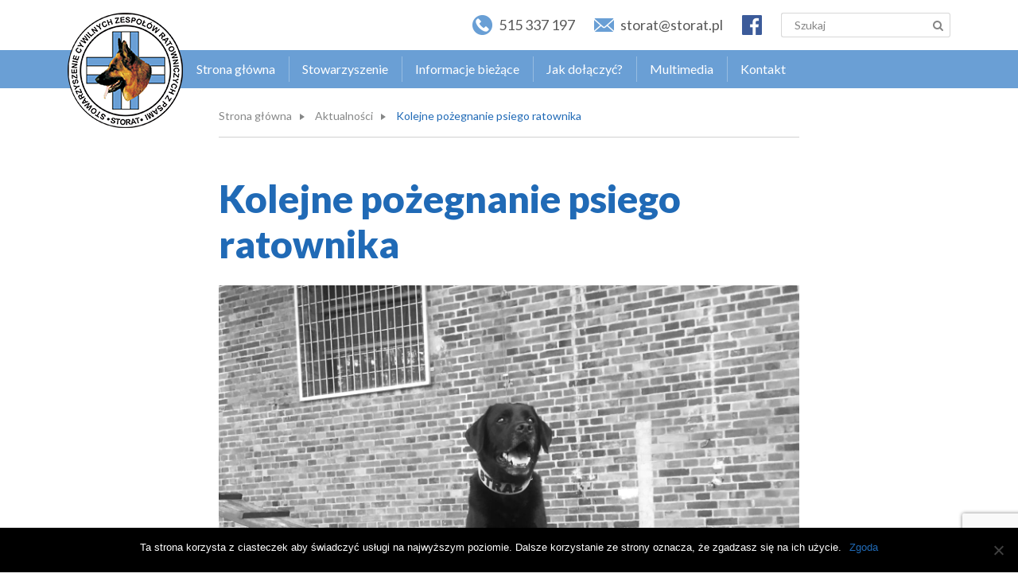

--- FILE ---
content_type: text/html; charset=UTF-8
request_url: https://storat.pl/2024/07/31/kolejne-pozegnanie-wspanialego-psiego-ratownika/
body_size: 11565
content:
<!doctype html>
<html class="no-js" lang="pl-PL">
<head>
	<meta charset="utf-8" />
	<meta http-equiv="X-UA-Compatible" content="IE=edge" />
	<title>Kolejne pożegnanie psiego ratownika | STORAT</title>
	<meta name="viewport" content="width=device-width, initial-scale=1" />
	<meta name='robots' content='index, follow, max-image-preview:large, max-snippet:-1, max-video-preview:-1' />

	<!-- This site is optimized with the Yoast SEO plugin v20.1 - https://yoast.com/wordpress/plugins/seo/ -->
	<link rel="canonical" href="https://storat.pl/2024/07/31/kolejne-pozegnanie-wspanialego-psiego-ratownika/" />
	<meta property="og:locale" content="pl_PL" />
	<meta property="og:type" content="article" />
	<meta property="og:title" content="Kolejne pożegnanie psiego ratownika | STORAT" />
	<meta property="og:description" content="To już kolejne pożegnanie w tym roku! Odszedł BRAND &#8211; szkolony w STORAT, pracujący w OSP Jednostka Ratownictwa Specjalistycznego Legionowo. Z Arletą wielokrotnie zdawali egzaminy IRO, PSP terenowe i gruzowe. Wziął udział w 220 akcjach, odnalazł 3 osoby. Spokojny, opanowany, kochający pracę, przesympatyczny! Dokładnie takim go pamiętamy! Dziękujemy!" />
	<meta property="og:url" content="https://storat.pl/2024/07/31/kolejne-pozegnanie-wspanialego-psiego-ratownika/" />
	<meta property="og:site_name" content="Stowarzyszenie Cywilnych Zespołów Ratowniczych z Psami STORAT" />
	<meta property="article:published_time" content="2024-07-31T18:05:35+00:00" />
	<meta property="article:modified_time" content="2024-07-31T18:07:22+00:00" />
	<meta property="og:image" content="https://storat.pl/wp-content/uploads/2024/07/brand.jpg" />
	<meta property="og:image:width" content="1932" />
	<meta property="og:image:height" content="1380" />
	<meta property="og:image:type" content="image/jpeg" />
	<meta name="author" content="Jowita Burz-Paradowska" />
	<meta name="twitter:card" content="summary_large_image" />
	<meta name="twitter:label1" content="Napisane przez" />
	<meta name="twitter:data1" content="Jowita Burz-Paradowska" />
	<meta name="twitter:label2" content="Szacowany czas czytania" />
	<meta name="twitter:data2" content="1 minuta" />
	<script type="application/ld+json" class="yoast-schema-graph">{"@context":"https://schema.org","@graph":[{"@type":"Article","@id":"https://storat.pl/2024/07/31/kolejne-pozegnanie-wspanialego-psiego-ratownika/#article","isPartOf":{"@id":"https://storat.pl/2024/07/31/kolejne-pozegnanie-wspanialego-psiego-ratownika/"},"author":{"name":"Jowita Burz-Paradowska","@id":"https://storat.pl/#/schema/person/1752f6a1068b3699b746c8c4a22a899a"},"headline":"Kolejne pożegnanie psiego ratownika","datePublished":"2024-07-31T18:05:35+00:00","dateModified":"2024-07-31T18:07:22+00:00","mainEntityOfPage":{"@id":"https://storat.pl/2024/07/31/kolejne-pozegnanie-wspanialego-psiego-ratownika/"},"wordCount":57,"publisher":{"@id":"https://storat.pl/#organization"},"image":{"@id":"https://storat.pl/2024/07/31/kolejne-pozegnanie-wspanialego-psiego-ratownika/#primaryimage"},"thumbnailUrl":"https://storat.pl/wp-content/uploads/2024/07/brand.jpg","articleSection":["Aktualności"],"inLanguage":"pl-PL"},{"@type":"WebPage","@id":"https://storat.pl/2024/07/31/kolejne-pozegnanie-wspanialego-psiego-ratownika/","url":"https://storat.pl/2024/07/31/kolejne-pozegnanie-wspanialego-psiego-ratownika/","name":"Kolejne pożegnanie psiego ratownika | STORAT","isPartOf":{"@id":"https://storat.pl/#website"},"primaryImageOfPage":{"@id":"https://storat.pl/2024/07/31/kolejne-pozegnanie-wspanialego-psiego-ratownika/#primaryimage"},"image":{"@id":"https://storat.pl/2024/07/31/kolejne-pozegnanie-wspanialego-psiego-ratownika/#primaryimage"},"thumbnailUrl":"https://storat.pl/wp-content/uploads/2024/07/brand.jpg","datePublished":"2024-07-31T18:05:35+00:00","dateModified":"2024-07-31T18:07:22+00:00","breadcrumb":{"@id":"https://storat.pl/2024/07/31/kolejne-pozegnanie-wspanialego-psiego-ratownika/#breadcrumb"},"inLanguage":"pl-PL","potentialAction":[{"@type":"ReadAction","target":["https://storat.pl/2024/07/31/kolejne-pozegnanie-wspanialego-psiego-ratownika/"]}]},{"@type":"ImageObject","inLanguage":"pl-PL","@id":"https://storat.pl/2024/07/31/kolejne-pozegnanie-wspanialego-psiego-ratownika/#primaryimage","url":"https://storat.pl/wp-content/uploads/2024/07/brand.jpg","contentUrl":"https://storat.pl/wp-content/uploads/2024/07/brand.jpg","width":1932,"height":1380},{"@type":"BreadcrumbList","@id":"https://storat.pl/2024/07/31/kolejne-pozegnanie-wspanialego-psiego-ratownika/#breadcrumb","itemListElement":[{"@type":"ListItem","position":1,"name":"Strona główna","item":"https://storat.pl/"},{"@type":"ListItem","position":2,"name":"Aktualności","item":"https://storat.pl/informacje-biezace/aktualnosci/"},{"@type":"ListItem","position":3,"name":"Kolejne pożegnanie psiego ratownika"}]},{"@type":"WebSite","@id":"https://storat.pl/#website","url":"https://storat.pl/","name":"Stowarzyszenie Cywilnych Zespołów Ratowniczych z Psami STORAT","description":"...aby inni mogli żyć...","publisher":{"@id":"https://storat.pl/#organization"},"potentialAction":[{"@type":"SearchAction","target":{"@type":"EntryPoint","urlTemplate":"https://storat.pl/?s={search_term_string}"},"query-input":"required name=search_term_string"}],"inLanguage":"pl-PL"},{"@type":"Organization","@id":"https://storat.pl/#organization","name":"STORAT","url":"https://storat.pl/","logo":{"@type":"ImageObject","inLanguage":"pl-PL","@id":"https://storat.pl/#/schema/logo/image/","url":"https://storat.pl/wp-content/uploads/2020/04/logo.png","contentUrl":"https://storat.pl/wp-content/uploads/2020/04/logo.png","width":145,"height":145,"caption":"STORAT"},"image":{"@id":"https://storat.pl/#/schema/logo/image/"}},{"@type":"Person","@id":"https://storat.pl/#/schema/person/1752f6a1068b3699b746c8c4a22a899a","name":"Jowita Burz-Paradowska","image":{"@type":"ImageObject","inLanguage":"pl-PL","@id":"https://storat.pl/#/schema/person/image/","url":"https://secure.gravatar.com/avatar/ba1565ac6717d139fe0d9318e22dd94a?s=96&d=mm&r=g","contentUrl":"https://secure.gravatar.com/avatar/ba1565ac6717d139fe0d9318e22dd94a?s=96&d=mm&r=g","caption":"Jowita Burz-Paradowska"},"url":"https://storat.pl/author/jburzparadowska/"}]}</script>
	<!-- / Yoast SEO plugin. -->


<link rel='dns-prefetch' href='//www.google.com' />
<link rel="alternate" type="application/rss+xml" title="Stowarzyszenie Cywilnych Zespołów Ratowniczych z Psami STORAT &raquo; Kolejne pożegnanie psiego ratownika Kanał z komentarzami" href="https://storat.pl/2024/07/31/kolejne-pozegnanie-wspanialego-psiego-ratownika/feed/" />
<script type="text/javascript">
window._wpemojiSettings = {"baseUrl":"https:\/\/s.w.org\/images\/core\/emoji\/14.0.0\/72x72\/","ext":".png","svgUrl":"https:\/\/s.w.org\/images\/core\/emoji\/14.0.0\/svg\/","svgExt":".svg","source":{"concatemoji":"https:\/\/storat.pl\/wp-includes\/js\/wp-emoji-release.min.js?ver=6.1.6"}};
/*! This file is auto-generated */
!function(e,a,t){var n,r,o,i=a.createElement("canvas"),p=i.getContext&&i.getContext("2d");function s(e,t){var a=String.fromCharCode,e=(p.clearRect(0,0,i.width,i.height),p.fillText(a.apply(this,e),0,0),i.toDataURL());return p.clearRect(0,0,i.width,i.height),p.fillText(a.apply(this,t),0,0),e===i.toDataURL()}function c(e){var t=a.createElement("script");t.src=e,t.defer=t.type="text/javascript",a.getElementsByTagName("head")[0].appendChild(t)}for(o=Array("flag","emoji"),t.supports={everything:!0,everythingExceptFlag:!0},r=0;r<o.length;r++)t.supports[o[r]]=function(e){if(p&&p.fillText)switch(p.textBaseline="top",p.font="600 32px Arial",e){case"flag":return s([127987,65039,8205,9895,65039],[127987,65039,8203,9895,65039])?!1:!s([55356,56826,55356,56819],[55356,56826,8203,55356,56819])&&!s([55356,57332,56128,56423,56128,56418,56128,56421,56128,56430,56128,56423,56128,56447],[55356,57332,8203,56128,56423,8203,56128,56418,8203,56128,56421,8203,56128,56430,8203,56128,56423,8203,56128,56447]);case"emoji":return!s([129777,127995,8205,129778,127999],[129777,127995,8203,129778,127999])}return!1}(o[r]),t.supports.everything=t.supports.everything&&t.supports[o[r]],"flag"!==o[r]&&(t.supports.everythingExceptFlag=t.supports.everythingExceptFlag&&t.supports[o[r]]);t.supports.everythingExceptFlag=t.supports.everythingExceptFlag&&!t.supports.flag,t.DOMReady=!1,t.readyCallback=function(){t.DOMReady=!0},t.supports.everything||(n=function(){t.readyCallback()},a.addEventListener?(a.addEventListener("DOMContentLoaded",n,!1),e.addEventListener("load",n,!1)):(e.attachEvent("onload",n),a.attachEvent("onreadystatechange",function(){"complete"===a.readyState&&t.readyCallback()})),(e=t.source||{}).concatemoji?c(e.concatemoji):e.wpemoji&&e.twemoji&&(c(e.twemoji),c(e.wpemoji)))}(window,document,window._wpemojiSettings);
</script>
<style type="text/css">
img.wp-smiley,
img.emoji {
	display: inline !important;
	border: none !important;
	box-shadow: none !important;
	height: 1em !important;
	width: 1em !important;
	margin: 0 0.07em !important;
	vertical-align: -0.1em !important;
	background: none !important;
	padding: 0 !important;
}
</style>
	<link rel='stylesheet' id='wp-block-library-css' href='https://storat.pl/wp-includes/css/dist/block-library/style.min.css?ver=6.1.6' type='text/css' media='all' />
<link rel='stylesheet' id='classic-theme-styles-css' href='https://storat.pl/wp-includes/css/classic-themes.min.css?ver=1' type='text/css' media='all' />
<style id='global-styles-inline-css' type='text/css'>
body{--wp--preset--color--black: #000000;--wp--preset--color--cyan-bluish-gray: #abb8c3;--wp--preset--color--white: #ffffff;--wp--preset--color--pale-pink: #f78da7;--wp--preset--color--vivid-red: #cf2e2e;--wp--preset--color--luminous-vivid-orange: #ff6900;--wp--preset--color--luminous-vivid-amber: #fcb900;--wp--preset--color--light-green-cyan: #7bdcb5;--wp--preset--color--vivid-green-cyan: #00d084;--wp--preset--color--pale-cyan-blue: #8ed1fc;--wp--preset--color--vivid-cyan-blue: #0693e3;--wp--preset--color--vivid-purple: #9b51e0;--wp--preset--gradient--vivid-cyan-blue-to-vivid-purple: linear-gradient(135deg,rgba(6,147,227,1) 0%,rgb(155,81,224) 100%);--wp--preset--gradient--light-green-cyan-to-vivid-green-cyan: linear-gradient(135deg,rgb(122,220,180) 0%,rgb(0,208,130) 100%);--wp--preset--gradient--luminous-vivid-amber-to-luminous-vivid-orange: linear-gradient(135deg,rgba(252,185,0,1) 0%,rgba(255,105,0,1) 100%);--wp--preset--gradient--luminous-vivid-orange-to-vivid-red: linear-gradient(135deg,rgba(255,105,0,1) 0%,rgb(207,46,46) 100%);--wp--preset--gradient--very-light-gray-to-cyan-bluish-gray: linear-gradient(135deg,rgb(238,238,238) 0%,rgb(169,184,195) 100%);--wp--preset--gradient--cool-to-warm-spectrum: linear-gradient(135deg,rgb(74,234,220) 0%,rgb(151,120,209) 20%,rgb(207,42,186) 40%,rgb(238,44,130) 60%,rgb(251,105,98) 80%,rgb(254,248,76) 100%);--wp--preset--gradient--blush-light-purple: linear-gradient(135deg,rgb(255,206,236) 0%,rgb(152,150,240) 100%);--wp--preset--gradient--blush-bordeaux: linear-gradient(135deg,rgb(254,205,165) 0%,rgb(254,45,45) 50%,rgb(107,0,62) 100%);--wp--preset--gradient--luminous-dusk: linear-gradient(135deg,rgb(255,203,112) 0%,rgb(199,81,192) 50%,rgb(65,88,208) 100%);--wp--preset--gradient--pale-ocean: linear-gradient(135deg,rgb(255,245,203) 0%,rgb(182,227,212) 50%,rgb(51,167,181) 100%);--wp--preset--gradient--electric-grass: linear-gradient(135deg,rgb(202,248,128) 0%,rgb(113,206,126) 100%);--wp--preset--gradient--midnight: linear-gradient(135deg,rgb(2,3,129) 0%,rgb(40,116,252) 100%);--wp--preset--duotone--dark-grayscale: url('#wp-duotone-dark-grayscale');--wp--preset--duotone--grayscale: url('#wp-duotone-grayscale');--wp--preset--duotone--purple-yellow: url('#wp-duotone-purple-yellow');--wp--preset--duotone--blue-red: url('#wp-duotone-blue-red');--wp--preset--duotone--midnight: url('#wp-duotone-midnight');--wp--preset--duotone--magenta-yellow: url('#wp-duotone-magenta-yellow');--wp--preset--duotone--purple-green: url('#wp-duotone-purple-green');--wp--preset--duotone--blue-orange: url('#wp-duotone-blue-orange');--wp--preset--font-size--small: 13px;--wp--preset--font-size--medium: 20px;--wp--preset--font-size--large: 36px;--wp--preset--font-size--x-large: 42px;--wp--preset--spacing--20: 0.44rem;--wp--preset--spacing--30: 0.67rem;--wp--preset--spacing--40: 1rem;--wp--preset--spacing--50: 1.5rem;--wp--preset--spacing--60: 2.25rem;--wp--preset--spacing--70: 3.38rem;--wp--preset--spacing--80: 5.06rem;}:where(.is-layout-flex){gap: 0.5em;}body .is-layout-flow > .alignleft{float: left;margin-inline-start: 0;margin-inline-end: 2em;}body .is-layout-flow > .alignright{float: right;margin-inline-start: 2em;margin-inline-end: 0;}body .is-layout-flow > .aligncenter{margin-left: auto !important;margin-right: auto !important;}body .is-layout-constrained > .alignleft{float: left;margin-inline-start: 0;margin-inline-end: 2em;}body .is-layout-constrained > .alignright{float: right;margin-inline-start: 2em;margin-inline-end: 0;}body .is-layout-constrained > .aligncenter{margin-left: auto !important;margin-right: auto !important;}body .is-layout-constrained > :where(:not(.alignleft):not(.alignright):not(.alignfull)){max-width: var(--wp--style--global--content-size);margin-left: auto !important;margin-right: auto !important;}body .is-layout-constrained > .alignwide{max-width: var(--wp--style--global--wide-size);}body .is-layout-flex{display: flex;}body .is-layout-flex{flex-wrap: wrap;align-items: center;}body .is-layout-flex > *{margin: 0;}:where(.wp-block-columns.is-layout-flex){gap: 2em;}.has-black-color{color: var(--wp--preset--color--black) !important;}.has-cyan-bluish-gray-color{color: var(--wp--preset--color--cyan-bluish-gray) !important;}.has-white-color{color: var(--wp--preset--color--white) !important;}.has-pale-pink-color{color: var(--wp--preset--color--pale-pink) !important;}.has-vivid-red-color{color: var(--wp--preset--color--vivid-red) !important;}.has-luminous-vivid-orange-color{color: var(--wp--preset--color--luminous-vivid-orange) !important;}.has-luminous-vivid-amber-color{color: var(--wp--preset--color--luminous-vivid-amber) !important;}.has-light-green-cyan-color{color: var(--wp--preset--color--light-green-cyan) !important;}.has-vivid-green-cyan-color{color: var(--wp--preset--color--vivid-green-cyan) !important;}.has-pale-cyan-blue-color{color: var(--wp--preset--color--pale-cyan-blue) !important;}.has-vivid-cyan-blue-color{color: var(--wp--preset--color--vivid-cyan-blue) !important;}.has-vivid-purple-color{color: var(--wp--preset--color--vivid-purple) !important;}.has-black-background-color{background-color: var(--wp--preset--color--black) !important;}.has-cyan-bluish-gray-background-color{background-color: var(--wp--preset--color--cyan-bluish-gray) !important;}.has-white-background-color{background-color: var(--wp--preset--color--white) !important;}.has-pale-pink-background-color{background-color: var(--wp--preset--color--pale-pink) !important;}.has-vivid-red-background-color{background-color: var(--wp--preset--color--vivid-red) !important;}.has-luminous-vivid-orange-background-color{background-color: var(--wp--preset--color--luminous-vivid-orange) !important;}.has-luminous-vivid-amber-background-color{background-color: var(--wp--preset--color--luminous-vivid-amber) !important;}.has-light-green-cyan-background-color{background-color: var(--wp--preset--color--light-green-cyan) !important;}.has-vivid-green-cyan-background-color{background-color: var(--wp--preset--color--vivid-green-cyan) !important;}.has-pale-cyan-blue-background-color{background-color: var(--wp--preset--color--pale-cyan-blue) !important;}.has-vivid-cyan-blue-background-color{background-color: var(--wp--preset--color--vivid-cyan-blue) !important;}.has-vivid-purple-background-color{background-color: var(--wp--preset--color--vivid-purple) !important;}.has-black-border-color{border-color: var(--wp--preset--color--black) !important;}.has-cyan-bluish-gray-border-color{border-color: var(--wp--preset--color--cyan-bluish-gray) !important;}.has-white-border-color{border-color: var(--wp--preset--color--white) !important;}.has-pale-pink-border-color{border-color: var(--wp--preset--color--pale-pink) !important;}.has-vivid-red-border-color{border-color: var(--wp--preset--color--vivid-red) !important;}.has-luminous-vivid-orange-border-color{border-color: var(--wp--preset--color--luminous-vivid-orange) !important;}.has-luminous-vivid-amber-border-color{border-color: var(--wp--preset--color--luminous-vivid-amber) !important;}.has-light-green-cyan-border-color{border-color: var(--wp--preset--color--light-green-cyan) !important;}.has-vivid-green-cyan-border-color{border-color: var(--wp--preset--color--vivid-green-cyan) !important;}.has-pale-cyan-blue-border-color{border-color: var(--wp--preset--color--pale-cyan-blue) !important;}.has-vivid-cyan-blue-border-color{border-color: var(--wp--preset--color--vivid-cyan-blue) !important;}.has-vivid-purple-border-color{border-color: var(--wp--preset--color--vivid-purple) !important;}.has-vivid-cyan-blue-to-vivid-purple-gradient-background{background: var(--wp--preset--gradient--vivid-cyan-blue-to-vivid-purple) !important;}.has-light-green-cyan-to-vivid-green-cyan-gradient-background{background: var(--wp--preset--gradient--light-green-cyan-to-vivid-green-cyan) !important;}.has-luminous-vivid-amber-to-luminous-vivid-orange-gradient-background{background: var(--wp--preset--gradient--luminous-vivid-amber-to-luminous-vivid-orange) !important;}.has-luminous-vivid-orange-to-vivid-red-gradient-background{background: var(--wp--preset--gradient--luminous-vivid-orange-to-vivid-red) !important;}.has-very-light-gray-to-cyan-bluish-gray-gradient-background{background: var(--wp--preset--gradient--very-light-gray-to-cyan-bluish-gray) !important;}.has-cool-to-warm-spectrum-gradient-background{background: var(--wp--preset--gradient--cool-to-warm-spectrum) !important;}.has-blush-light-purple-gradient-background{background: var(--wp--preset--gradient--blush-light-purple) !important;}.has-blush-bordeaux-gradient-background{background: var(--wp--preset--gradient--blush-bordeaux) !important;}.has-luminous-dusk-gradient-background{background: var(--wp--preset--gradient--luminous-dusk) !important;}.has-pale-ocean-gradient-background{background: var(--wp--preset--gradient--pale-ocean) !important;}.has-electric-grass-gradient-background{background: var(--wp--preset--gradient--electric-grass) !important;}.has-midnight-gradient-background{background: var(--wp--preset--gradient--midnight) !important;}.has-small-font-size{font-size: var(--wp--preset--font-size--small) !important;}.has-medium-font-size{font-size: var(--wp--preset--font-size--medium) !important;}.has-large-font-size{font-size: var(--wp--preset--font-size--large) !important;}.has-x-large-font-size{font-size: var(--wp--preset--font-size--x-large) !important;}
.wp-block-navigation a:where(:not(.wp-element-button)){color: inherit;}
:where(.wp-block-columns.is-layout-flex){gap: 2em;}
.wp-block-pullquote{font-size: 1.5em;line-height: 1.6;}
</style>
<link rel='stylesheet' id='contact-form-7-css' href='https://storat.pl/wp-content/plugins/contact-form-7/includes/css/styles.css?ver=5.3' type='text/css' media='all' />
<link rel='stylesheet' id='cookie-notice-front-css' href='https://storat.pl/wp-content/plugins/cookie-notice/css/front.min.css?ver=2.4.18' type='text/css' media='all' />
<link rel='stylesheet' id='storat_css-css' href='https://storat.pl/wp-content/themes/storat/public/css/app.a2f67fab.css' type='text/css' media='all' />
<script type='text/javascript' src='https://storat.pl/wp-content/themes/storat/public/js/app.edfde3a8.js?ver=6.1.6' id='jquery-js'></script>
<script type='text/javascript' src='https://storat.pl/wp-includes/js/jquery/jquery-migrate.min.js?ver=3.3.2' id='jquery-migrate-js'></script>
<link rel="https://api.w.org/" href="https://storat.pl/wp-json/" /><link rel="alternate" type="application/json" href="https://storat.pl/wp-json/wp/v2/posts/4475" /><link rel="EditURI" type="application/rsd+xml" title="RSD" href="https://storat.pl/xmlrpc.php?rsd" />
<link rel="wlwmanifest" type="application/wlwmanifest+xml" href="https://storat.pl/wp-includes/wlwmanifest.xml" />
<meta name="generator" content="WordPress 6.1.6" />
<link rel='shortlink' href='https://storat.pl/?p=4475' />
<link rel="alternate" type="application/json+oembed" href="https://storat.pl/wp-json/oembed/1.0/embed?url=https%3A%2F%2Fstorat.pl%2F2024%2F07%2F31%2Fkolejne-pozegnanie-wspanialego-psiego-ratownika%2F" />
<link rel="alternate" type="text/xml+oembed" href="https://storat.pl/wp-json/oembed/1.0/embed?url=https%3A%2F%2Fstorat.pl%2F2024%2F07%2F31%2Fkolejne-pozegnanie-wspanialego-psiego-ratownika%2F&#038;format=xml" />
<meta name="cdp-version" content="1.4.9" /><meta name="generator" content="Piklist 1.0.12" />
<meta name="generator" content="Elementor 3.11.4; settings: css_print_method-external, google_font-enabled, font_display-auto">
<link rel="icon" href="https://storat.pl/wp-content/uploads/2020/04/logo-96x96.png" sizes="32x32" />
<link rel="icon" href="https://storat.pl/wp-content/uploads/2020/04/logo.png" sizes="192x192" />
<link rel="apple-touch-icon" href="https://storat.pl/wp-content/uploads/2020/04/logo.png" />
<meta name="msapplication-TileImage" content="https://storat.pl/wp-content/uploads/2020/04/logo.png" />
    <script src="https://cdn.jsdelivr.net/combine/npm/lightgallery,npm/lg-autoplay,npm/lg-fullscreen,npm/lg-hash,npm/lg-pager,npm/lg-share,npm/lg-thumbnail,npm/lg-video,npm/lg-zoom"></script>
    <link rel="alternate" type="application/rss+xml" title="Stowarzyszenie Cywilnych Zespołów Ratowniczych z Psami STORAT Feed" href="https://storat.pl/feed/" />
    <link href="https://fonts.googleapis.com/css?family=Lato:300,400,700,900&display=swap&subset=latin-ext" rel="stylesheet" />
</head>
<body class="post-template-default single single-post postid-4475 single-format-standard cookies-not-set elementor-default elementor-kit-1843">
    <nav class="navbar navbar-expand-lg flex-column p-0 position-fixed w-100 bg-light">
        <div class="bg-light py-2 py-lg-3 w-100 top-nav">
            <div class="container">
                <div class="position-relative d-flex align-items-center justify-content-between w-100 wrap">
                    <a class="position-absolute m-0 p-0 navbar-brand" href="https://storat.pl/">
                        <img class="img-fluid" src="https://storat.pl/wp-content/themes/storat/public/images/logo.png" alt="logo" />
                    </a>
                    <div class="d-flex align-items-center justify-content-between ml-auto info">
                        <a class="d-flex align-items-center ml-lg-3 ml-xl-4" href="tel:515337197"><img class="mr-2 img-fluid" src="https://storat.pl/wp-content/themes/storat/public/images/phone-icon.png" alt="tel" /><span>515 337 197</span></a>
                        <a class="d-none d-lg-flex align-items-center ml-lg-3 ml-xl-4" href="mailto:storat@storat.pl"><img class="mr-2 img-fluid" src="https://storat.pl/wp-content/themes/storat/public/images/mail-icon.png" alt="mail" /><span>storat@storat.pl</span></a>
                        <a class="d-none d-lg-flex align-items-center ml-lg-3 ml-xl-4" href="https://www.facebook.com/storat.rzeszow/"><img class="img-fluid" src="https://storat.pl/wp-content/themes/storat/public/images/fb-icon.png" alt="fb" /></a>
                        <div class="d-none d-lg-flex ml-lg-3 ml-xl-4">
                            <form role="search" method="get" id="searchform" class="searchform" action="https://storat.pl/">
    <div class="d-flex">
        <label class="screen-reader-text" for="s">Szukaj:</label>
        <input type="text" class="search-field" value="" name="s" placeholder="Szukaj" id="s" />
        <button type="submit" id="searchsubmit" class="d-flex align-items-center justify-contnet-center search-btn"><i class="fa fa-search"></i></button>
    </div>
</form>                        </div>
                    </div>
                </div>
            </div>
        </div>
        <div class="bg-secondary w-100 bottom-nav">
            <div class="container">
                <div class="w-100 wrap">
                    <div class="pt-5 pt-lg-0 offcanvas">
                        <div class="menu-wlasne-menu-container"><ul id="menu-wlasne-menu" class="navbar-nav"><li id="menu-item-290" class="menu-item menu-item-type-post_type menu-item-object-page menu-item-home menu-item-290 menu-item-storat.pl first-menu-item"><a href="https://storat.pl/">Strona główna</a></li>
<li id="menu-item-291" class="menu-item menu-item-type-post_type menu-item-object-page menu-item-has-children menu-item-291 menu-item-stowarzyszenie "><a href="https://storat.pl/stowarzyszenie/">Stowarzyszenie</a>
<ul class="sub-menu">
	<li id="menu-item-292" class="menu-item menu-item-type-post_type menu-item-object-page menu-item-292 menu-item-o-nas "><a href="https://storat.pl/stowarzyszenie/o-nas/">O nas</a></li>
	<li id="menu-item-294" class="menu-item menu-item-type-post_type menu-item-object-page menu-item-294 menu-item-wladze "><a href="https://storat.pl/stowarzyszenie/wladze/">Władze</a></li>
	<li id="menu-item-293" class="menu-item menu-item-type-post_type menu-item-object-page menu-item-293 menu-item-statut "><a href="https://storat.pl/stowarzyszenie/statut/">Statut</a></li>
	<li id="menu-item-296" class="menu-item menu-item-type-post_type menu-item-object-page menu-item-296 menu-item-wspolpraca "><a href="https://storat.pl/stowarzyszenie/wspolpraca/">Współpraca</a></li>
	<li id="menu-item-297" class="menu-item menu-item-type-post_type menu-item-object-page menu-item-297 menu-item-1-5-dla-storat "><a href="https://storat.pl/stowarzyszenie/1-5-dla-storat/">1,5% dla STORAT</a></li>
	<li id="menu-item-600" class="menu-item menu-item-type-post_type menu-item-object-page menu-item-600 menu-item-zespol "><a href="https://storat.pl/stowarzyszenie/zespol/">Zespół</a></li>
	<li id="menu-item-295" class="menu-item menu-item-type-post_type menu-item-object-page menu-item-295 menu-item-regulaminy "><a href="https://storat.pl/stowarzyszenie/regulaminy/">Regulaminy</a></li>
	<li id="menu-item-593" class="menu-item menu-item-type-post_type menu-item-object-page menu-item-593 menu-item-sprawozdawczosc "><a href="https://storat.pl/stowarzyszenie/sprawozdawczosc/">Sprawozdawczość OPP</a></li>
</ul>
</li>
<li id="menu-item-1681" class="menu-item menu-item-type-taxonomy menu-item-object-category current-post-ancestor current-menu-parent current-post-parent menu-item-has-children menu-item-1681 menu-item- "><a href="https://storat.pl/informacje-biezace/aktualnosci/">Informacje bieżące</a>
<ul class="sub-menu">
	<li id="menu-item-596" class="menu-item menu-item-type-taxonomy menu-item-object-category current-post-ancestor current-menu-parent current-post-parent menu-item-596 menu-item- "><a href="https://storat.pl/informacje-biezace/aktualnosci/">Aktualności</a></li>
	<li id="menu-item-595" class="menu-item menu-item-type-taxonomy menu-item-object-category menu-item-595 menu-item- "><a href="https://storat.pl/informacje-biezace/akcje/">Akcje ratownicze</a></li>
	<li id="menu-item-597" class="menu-item menu-item-type-taxonomy menu-item-object-category menu-item-597 menu-item-kontakt "><a href="https://storat.pl/informacje-biezace/prasa-o-nas/">Prasa o nas</a></li>
</ul>
</li>
<li id="menu-item-298" class="menu-item menu-item-type-post_type menu-item-object-page menu-item-has-children menu-item-298 menu-item-jak-dolaczyc "><a href="https://storat.pl/jak-dolaczyc/">Jak dołączyć?</a>
<ul class="sub-menu">
	<li id="menu-item-299" class="menu-item menu-item-type-post_type menu-item-object-page menu-item-299 menu-item-informacje-ogolne "><a href="https://storat.pl/jak-dolaczyc/informacje-ogolne/">Informacje ogólne</a></li>
	<li id="menu-item-302" class="menu-item menu-item-type-post_type menu-item-object-page menu-item-has-children menu-item-302 menu-item-przewodnik-psa "><a href="https://storat.pl/jak-dolaczyc/przewodnik-psa/">Przewodnik psa</a>
	<ul class="sub-menu">
		<li id="menu-item-651" class="menu-item menu-item-type-post_type menu-item-object-page menu-item-651 menu-item-wybor-psa "><a href="https://storat.pl/jak-dolaczyc/przewodnik-psa/wybor-psa/">Wybór psa</a></li>
		<li id="menu-item-653" class="menu-item menu-item-type-post_type menu-item-object-page menu-item-653 menu-item-specjalnosci-psow "><a href="https://storat.pl/jak-dolaczyc/przewodnik-psa/specjalnosci-psow/">Specjalności psów</a></li>
		<li id="menu-item-652" class="menu-item menu-item-type-post_type menu-item-object-page menu-item-652 menu-item-szkolenie "><a href="https://storat.pl/jak-dolaczyc/przewodnik-psa/szkolenie/">Szkolenie</a></li>
	</ul>
</li>
	<li id="menu-item-301" class="menu-item menu-item-type-post_type menu-item-object-page menu-item-301 menu-item-nawigator "><a href="https://storat.pl/jak-dolaczyc/nawigator/">Nawigator</a></li>
	<li id="menu-item-300" class="menu-item menu-item-type-post_type menu-item-object-page menu-item-300 menu-item-pozorant "><a href="https://storat.pl/jak-dolaczyc/pozorant/">Pozorant</a></li>
</ul>
</li>
<li id="menu-item-305" class="menu-item menu-item-type-post_type menu-item-object-page menu-item-has-children menu-item-305 menu-item-multimedia "><a href="https://storat.pl/multimedia/">Multimedia</a>
<ul class="sub-menu">
	<li id="menu-item-307" class="menu-item menu-item-type-post_type menu-item-object-page menu-item-307 menu-item-filmy "><a href="https://storat.pl/multimedia/filmy/">Filmy</a></li>
</ul>
</li>
<li id="menu-item-308" class="menu-item menu-item-type-post_type menu-item-object-page menu-item-308 menu-item-kontakt last-menu-item"><a href="https://storat.pl/kontakt/">Kontakt</a></li>
</ul></div>                    </div>
                    <button class="d-block d-lg-none py-2 px-0 m-0 ml-auto border-0 navbar-toggler" type="button">
                        <span class="icon-bar top"></span>
                        <span class="icon-bar middle"></span>
                        <span class="icon-bar bottom"></span>
                    </button>
                </div>
            </div>
        </div>
    </nav>
    <div class="nav-fix"></div>    <section class="pb-5 page-content">
        <div class="container">
            <div class="row">
                <div class="col-12 col-md-10 offset-md-1 col-lg-8 offset-lg-2">
                    <p id="breadcrumbs" class="py-3 pt-md-4 mb-4 mb-md-5"><span><span><a href="https://storat.pl/">Strona główna</a></span>  <span><a href="https://storat.pl/informacje-biezace/aktualnosci/">Aktualności</a></span>  <span class="breadcrumb_last" aria-current="page">Kolejne pożegnanie psiego ratownika</span></span></p>                    <h1 class="mb-3 mb-md-4 text-primary">Kolejne pożegnanie psiego ratownika</h1>
                                            <img class="d-block mb-3 mb-md-4 img-fluid" src="https://storat.pl/wp-content/uploads/2024/07/brand-1512x1080.jpg" alt="Kolejne pożegnanie psiego ratownika" />
                                        <div class="content-wrap">
                        <div dir="auto">To już kolejne pożegnanie w tym roku!<span class="html-span xexx8yu x4uap5 x18d9i69 xkhd6sd x1hl2dhg x16tdsg8 x1vvkbs x3nfvp2 x1j61x8r x1fcty0u xdj266r xat24cr xgzva0m xhhsvwb xxymvpz xlup9mm x1kky2od"><img decoding="async" class="xz74otr" src="https://static.xx.fbcdn.net/images/emoji.php/v9/t91/1/16/1f625.png" alt="&#x1f625;" width="16" height="16" /></span></div>
<div dir="auto">Odszedł BRAND &#8211; szkolony w STORAT, pracujący w <span class="html-span xdj266r x11i5rnm xat24cr x1mh8g0r xexx8yu x4uap5 x18d9i69 xkhd6sd x1hl2dhg x16tdsg8 x1vvkbs"><a class="x1i10hfl xjbqb8w x1ejq31n xd10rxx x1sy0etr x17r0tee x972fbf xcfux6l x1qhh985 xm0m39n x9f619 x1ypdohk xt0psk2 xe8uvvx xdj266r x11i5rnm xat24cr x1mh8g0r xexx8yu x4uap5 x18d9i69 xkhd6sd x16tdsg8 x1hl2dhg xggy1nq x1a2a7pz x1sur9pj xkrqix3 x1fey0fg xo1l8bm" tabindex="0" role="link" href="https://www.facebook.com/profile.php?id=100064763944373&amp;__cft__[0]=[base64]&amp;__tn__=-]K-R"><span class="xt0psk2">OSP Jednostka Ratownictwa Specjalistycznego Legionowo</span></a></span>. Z Arletą wielokrotnie zdawali egzaminy IRO, PSP terenowe i gruzowe. Wziął udział w 220 akcjach, odnalazł 3 osoby. Spokojny, opanowany, kochający pracę, przesympatyczny! Dokładnie takim go pamiętamy!</div>
<div dir="auto">Dziękujemy!<span class="html-span xexx8yu x4uap5 x18d9i69 xkhd6sd x1hl2dhg x16tdsg8 x1vvkbs x3nfvp2 x1j61x8r x1fcty0u xdj266r xat24cr xgzva0m xhhsvwb xxymvpz xlup9mm x1kky2od"><img decoding="async" loading="lazy" class="xz74otr" src="https://static.xx.fbcdn.net/images/emoji.php/v9/t0/1/16/1f5a4.png" alt="&#x1f5a4;" width="16" height="16" /></span></div>
                    </div>
                    <h2 class="my-4 text-primary">Skontaktuj się z nami</h2>
                    <div role="form" class="wpcf7" id="wpcf7-f172-p4475-o1" lang="en-US" dir="ltr">
<div class="screen-reader-response"><p role="status" aria-live="polite" aria-atomic="true"></p> <ul></ul></div>
<form action="/2024/07/31/kolejne-pozegnanie-wspanialego-psiego-ratownika/#wpcf7-f172-p4475-o1" method="post" class="wpcf7-form init wpcf7-acceptance-as-validation" novalidate="novalidate" data-status="init">
<div style="display: none;">
<input type="hidden" name="_wpcf7" value="172" />
<input type="hidden" name="_wpcf7_version" value="5.3" />
<input type="hidden" name="_wpcf7_locale" value="en_US" />
<input type="hidden" name="_wpcf7_unit_tag" value="wpcf7-f172-p4475-o1" />
<input type="hidden" name="_wpcf7_container_post" value="4475" />
<input type="hidden" name="_wpcf7_posted_data_hash" value="" />
<input type="hidden" name="_wpcf7_recaptcha_response" value="" />
</div>
<div class="row">
<div class="col-12 col-md-6">
        <span class="wpcf7-form-control-wrap your-name"><input type="text" name="your-name" value="" size="40" class="wpcf7-form-control wpcf7-text wpcf7-validates-as-required" aria-required="true" aria-invalid="false" placeholder="Imię" /></span>
    </div>
<div class="col-12 col-md-6">
        <span class="wpcf7-form-control-wrap your-surname"><input type="text" name="your-surname" value="" size="40" class="wpcf7-form-control wpcf7-text wpcf7-validates-as-required" aria-required="true" aria-invalid="false" placeholder="Nazwisko" /></span>
    </div>
<div class="col-12 col-md-6">
        <span class="wpcf7-form-control-wrap your-tel"><input type="tel" name="your-tel" value="" size="40" class="wpcf7-form-control wpcf7-text wpcf7-tel wpcf7-validates-as-required wpcf7-validates-as-tel" aria-required="true" aria-invalid="false" placeholder="Telefon" /></span>
    </div>
<div class="col-12 col-md-6">
        <span class="wpcf7-form-control-wrap your-email"><input type="email" name="your-email" value="" size="40" class="wpcf7-form-control wpcf7-text wpcf7-email wpcf7-validates-as-required wpcf7-validates-as-email" aria-required="true" aria-invalid="false" placeholder="E-mail" /></span>
    </div>
<div class="col-12">
        <span class="wpcf7-form-control-wrap your-message"><textarea name="your-message" cols="40" rows="10" class="wpcf7-form-control wpcf7-textarea" aria-invalid="false" placeholder="Treść wiadomości"></textarea></span>
    </div>
<div class="col-12">
        <span class="wpcf7-form-control-wrap your-acceptance"><span class="wpcf7-form-control wpcf7-acceptance"><span class="wpcf7-list-item"><label><input type="checkbox" name="your-acceptance" value="1" aria-invalid="false" /><span class="wpcf7-list-item-label">Wyrażam zgodę na przetwarzanie przez Administratorów moich danych osobowych oraz na przesyłanie na mój adres mailowy informacji o nowościach, wydarzeniach i szkoleniach organizowanych przez Stowarzyszenie Cywilnych Zespołów Ratowniczych z Psami STORAT. Zgody udzielam dobrowolnie i mam prawo udzieloną zgodę cofnąć w każdym czasie (dane przetwarzane są do czasu cofnięcia zgody). Zostałem poinformowany o prawie żądania dostępu do moich danych, ich zmiany, usunięcia oraz ograniczenia przetwarzania. Administrator przetwarza dane zgodnie z Polityką Prywatności. Administratorem danych osobowych jest Stowarzyszenie Cywilnych Zespołów Ratowniczych z Psami STORAT w Rzeszowie, ul. Kamińskiego 3.</span></label></span></span></span>
    </div>
<div class="col-12 col-md-6">
        <input type="submit" value="Wyślij" class="wpcf7-form-control wpcf7-submit" />
    </div>
</div>
<p><span class="wpcf7-form-control-wrap current_url"><input type="hidden" name="current_url" value="https://storat.pl:443/2024/07/31/kolejne-pozegnanie-wspanialego-psiego-ratownika/" size="40" class="wpcf7-form-control wpcf7dtx-dynamictext wpcf7-dynamichidden" aria-invalid="false" /></span></p>
<div class="wpcf7-response-output" aria-hidden="true"></div></form></div>                </div>
            </div>
            <div class="row">
                <div class="col-12">
                    <div class="news-section">
                        <div class="pages">
                            <div class="mb-3 mb-md-4 pages">
    <div class="row">
                    <div class="col-12 col-md-4 px-0 px-md-3">
                                    <a href="/jak-dolaczyc/informacje-ogolne" class="d-flex flex-column position-relative p-4 mb-3 mb-md-0 single-page" style="background-image: url('https://storat.pl/wp-content/uploads/2020/03/szkolenie-081-350x370.png');">
                                    <div class="mt-auto position-relative info">
                        <h3 class="mb-3 text-center text-md-left text-white"><strong>Jak do nas dołączyć?</strong></h3>                        <button class="d-flex align-items-center justify-content-center text-uppercase py-2 px-3 mx-auto mx-md-0 btn btn-primary text-white rounded-0" type="button"><strong>Więcej</strong><i class="ml-2 fa fa-caret-right"></i></button>
                    </div>
                </a>            </div>
                    <div class="col-12 col-md-4 px-0 px-md-3">
                                    <a href="/informacje-biezace/aktualnosci/" class="d-flex flex-column position-relative p-4 mb-3 mb-md-0 single-page" style="background-image: url('https://storat.pl/wp-content/uploads/2020/03/AdobeStock_144973115-350x370.jpeg');">
                                    <div class="mt-auto position-relative info">
                        <h3 class="mb-3 text-center text-md-left text-white"><strong>Jesteś dziennikarzem szukającym rzetelnych informacji?</strong></h3>                        <button class="d-flex align-items-center justify-content-center text-uppercase py-2 px-3 mx-auto mx-md-0 btn btn-primary text-white rounded-0" type="button"><strong>Więcej</strong><i class="ml-2 fa fa-caret-right"></i></button>
                    </div>
                </a>            </div>
                    <div class="col-12 col-md-4 px-0 px-md-3">
                                    <a href="/kontakt/" class="d-flex flex-column position-relative p-4 mb-3 mb-md-0 single-page" style="background-image: url('https://storat.pl/wp-content/uploads/2020/03/IMG_20180729_153842-350x370.png');">
                                    <div class="mt-auto position-relative info">
                        <h3 class="mb-3 text-center text-md-left text-white"><strong>Skontaktuj się z nami</strong></h3>                        <button class="d-flex align-items-center justify-content-center text-uppercase py-2 px-3 mx-auto mx-md-0 btn btn-primary text-white rounded-0" type="button"><strong>Więcej</strong><i class="ml-2 fa fa-caret-right"></i></button>
                    </div>
                </a>            </div>
            </div>
</div>                        </div>
                    </div>
                </div>
            </div>
        </div>
    </section>
<footer class="bg-primary main-footer">
    <div class="container">
        <div class="py-3 py-md-5 footer-top">
            <div class="row">
                <div class="d-none d-md-block col-md-6">
                    <h4 class="mb-4 text-light">Szybkie linki</h4><div class="menu-menu-stopka-container"><ul id="menu-menu-stopka" class="menu"><li id="menu-item-410" class="menu-item menu-item-type-post_type menu-item-object-page menu-item-home menu-item-410 menu-item-storat.pl first-menu-item"><a href="https://storat.pl/">Strona główna</a></li>
<li id="menu-item-411" class="menu-item menu-item-type-post_type menu-item-object-page menu-item-411 menu-item-stowarzyszenie "><a href="https://storat.pl/stowarzyszenie/">Stowarzyszenie</a></li>
<li id="menu-item-412" class="menu-item menu-item-type-post_type menu-item-object-page menu-item-412 menu-item-1-5-dla-storat "><a href="https://storat.pl/stowarzyszenie/1-5-dla-storat/">1,5% dla STORAT</a></li>
<li id="menu-item-413" class="menu-item menu-item-type-post_type menu-item-object-page menu-item-413 menu-item-jak-dolaczyc "><a href="https://storat.pl/jak-dolaczyc/">Jak dołączyć?</a></li>
<li id="menu-item-420" class="menu-item menu-item-type-post_type menu-item-object-page menu-item-420 menu-item-filmy "><a href="https://storat.pl/multimedia/filmy/">Filmy</a></li>
<li id="menu-item-418" class="menu-item menu-item-type-taxonomy menu-item-object-category current-post-ancestor current-menu-parent current-post-parent menu-item-418 menu-item- "><a href="https://storat.pl/informacje-biezace/aktualnosci/">Aktualności</a></li>
<li id="menu-item-417" class="menu-item menu-item-type-taxonomy menu-item-object-category menu-item-417 menu-item- "><a href="https://storat.pl/informacje-biezace/akcje/">Akcje ratownicze</a></li>
<li id="menu-item-416" class="menu-item menu-item-type-post_type menu-item-object-page menu-item-416 menu-item-kontakt "><a href="https://storat.pl/kontakt/">Kontakt</a></li>
<li id="menu-item-503" class="menu-item menu-item-type-post_type menu-item-object-page menu-item-privacy-policy menu-item-503 menu-item-polityka-prywatnosci last-menu-item"><a href="https://storat.pl/polityka-prywatnosci/">Polityka prywatności</a></li>
</ul></div><h4 class="mb-4 text-light">Stowarzyszenie Cywilnych Zespołów Ratowniczych z Psami STORAT w Rzeszowie.</h4>			<div class="textwidget"><p></br><br />
ul. Kamińskiego 3<br />
35-211 Rzeszów<br />
woj. podkarpackie<br />
tel. 017 852 02 63<br />
e-mail. storat@storat.pl<br />
www.storat.pl</p>
</div>
		                </div>
                <div class="d-none d-md-block col-md-3">
                    <h4 class="mb-4 text-light">Najnowsze wpisy</h4>
                    <ul>
                                            <li><a class="d-block" href="https://storat.pl/2026/01/07/akcja-06-01-2026/">06.01.2026r.</a></li>
                                            <li><a class="d-block" href="https://storat.pl/2026/01/07/poszukiwania-w-nowej-debie/">Poszukiwania w Nowej Dębie</a></li>
                                            <li><a class="d-block" href="https://storat.pl/2026/01/05/akcja-03-04-01-2026/">3/4.01.2026r.</a></li>
                                            <li><a class="d-block" href="https://storat.pl/2026/01/05/poszukiwania-43-letniego-mezczyzny/">Poszukiwania 43-letniego mężczyzny</a></li>
                                            <li><a class="d-block" href="https://storat.pl/2026/01/03/akcja-02-01-2026/">02.01.2026r.</a></li>
                                        </ul>
                </div>
                <div class="col-12 col-md-3">
                    <h4 class="mb-4 text-center text-md-right text-light">Stowarzyszenie Cywilnych Zespołów Ratowniczych z Psami STORAT</h4>
                    <p class="text-center text-md-right text-light mb-2">ul. Kamińskiego 3, 35-211 Rzeszów<br />woj. podkarpackie</p>
                    <a href="tel:515337197" class="text-light d-flex align-items-center justify-content-center justify-content-md-end mb-2"><img class="img-fluid mr-3" src="https://storat.pl/wp-content/themes/storat/public/images/phone-icon-light.png" /><strong>515 337 197</strong></a>
                    <a href="mailto:storat@storat.pl" class="text-light d-flex align-items-center justify-content-center justify-content-md-end mb-2"><img class="img-fluid mr-3" src="https://storat.pl/wp-content/themes/storat/public/images/mail-icon-light.png" /><strong>storat@storat.pl</strong></a>
                    <a href="https://www.facebook.com/storat.rzeszow/" class="text-center text-md-right text-light d-block mb-2"><img class="img-fluid" src="https://storat.pl/wp-content/themes/storat/public/images/fb-icon-light.png" /></a>
                    <p class="text-center text-md-right text-light mb-2">BNP Paribas Bank Polska S.A.<br />88 1750 0012 0000 0000 3186 8645</p>
                </div>
            </div>
        </div>
        <div class="py-3 py-md-4 footer-bottom">
            <div class="d-flex flex-column flex-md-row align-items-center justify-content-center justify-content-md-between">
                <p class="mb-0 text-center text-light">Copyright  &copy; STORAT</p>
            </div>
        </div>
    </div>
</footer>
<script type='text/javascript' id='contact-form-7-js-extra'>
/* <![CDATA[ */
var wpcf7 = {"apiSettings":{"root":"https:\/\/storat.pl\/wp-json\/contact-form-7\/v1","namespace":"contact-form-7\/v1"}};
/* ]]> */
</script>
<script type='text/javascript' src='https://storat.pl/wp-content/plugins/contact-form-7/includes/js/scripts.js?ver=5.3' id='contact-form-7-js'></script>
<script type='text/javascript' id='cookie-notice-front-js-before'>
var cnArgs = {"ajaxUrl":"https:\/\/storat.pl\/wp-admin\/admin-ajax.php","nonce":"6b69c57bd9","hideEffect":"fade","position":"bottom","onScroll":false,"onScrollOffset":100,"onClick":false,"cookieName":"cookie_notice_accepted","cookieTime":2592000,"cookieTimeRejected":2592000,"globalCookie":false,"redirection":false,"cache":false,"revokeCookies":false,"revokeCookiesOpt":"automatic"};
</script>
<script type='text/javascript' src='https://storat.pl/wp-content/plugins/cookie-notice/js/front.min.js?ver=2.4.18' id='cookie-notice-front-js'></script>
<script type='text/javascript' src='https://www.google.com/recaptcha/api.js?render=6LcmvM4ZAAAAAIkKVLS95jPjeM1rivjnZ7q-SstX&#038;ver=3.0' id='google-recaptcha-js'></script>
<script type='text/javascript' id='wpcf7-recaptcha-js-extra'>
/* <![CDATA[ */
var wpcf7_recaptcha = {"sitekey":"6LcmvM4ZAAAAAIkKVLS95jPjeM1rivjnZ7q-SstX","actions":{"homepage":"homepage","contactform":"contactform"}};
/* ]]> */
</script>
<script type='text/javascript' src='https://storat.pl/wp-content/plugins/contact-form-7/modules/recaptcha/script.js?ver=5.3' id='wpcf7-recaptcha-js'></script>

		<!-- Cookie Notice plugin v2.4.18 by Hu-manity.co https://hu-manity.co/ -->
		<div id="cookie-notice" role="dialog" class="cookie-notice-hidden cookie-revoke-hidden cn-position-bottom" aria-label="Cookie Notice" style="background-color: rgba(0,0,0,1);"><div class="cookie-notice-container" style="color: #fff"><span id="cn-notice-text" class="cn-text-container">Ta strona korzysta z ciasteczek aby świadczyć usługi na najwyższym poziomie. Dalsze korzystanie ze strony oznacza, że zgadzasz się na ich użycie.</span><span id="cn-notice-buttons" class="cn-buttons-container"><a href="#" id="cn-accept-cookie" data-cookie-set="accept" class="cn-set-cookie cn-button cn-button-custom button" aria-label="Zgoda">Zgoda</a></span><span id="cn-close-notice" data-cookie-set="accept" class="cn-close-icon" title="Nie wyrażam zgody"></span></div>
			
		</div>
		<!-- / Cookie Notice plugin -->
<!-- This website is powered by Piklist. Learn more at https://piklist.com/ -->

<!-- Global site tag (gtag.js) - Google Analytics -->
<script async src="https://www.googletagmanager.com/gtag/js?id=G-GE3P0SJXVT"></script>
<script>
    window.dataLayer = window.dataLayer || [];
    function gtag(){dataLayer.push(arguments);}
    gtag('js', new Date());

    gtag('config', 'G-GE3P0SJXVT');
</script>

<script type="text/javascript">
    let ajaxurl = "https://storat.pl/wp-admin/admin-ajax.php";
    let page = 2;
    let amount = 12;
    let cat = $('#ajax-posts').attr('data-cat');
    jQuery(function($) {
        $(document).on('click', '#more_posts', function(e) {
            e.preventDefault();
            $('.pagination').remove();
            $('#ajax_loader').show();
            let data = {
                'action': 'load_posts_by_ajax',
                'page': page,
                'cat': cat,
                'amount': amount,
                'security': 'bbd9d233bf'
            };
            $.post(ajaxurl, data, function(response) {
                $('#ajax_loader').hide();
                $('#ajax-posts').append(response);
                page++;
            });
        });
    });
</script>
</body>
</html>


--- FILE ---
content_type: text/html; charset=utf-8
request_url: https://www.google.com/recaptcha/api2/anchor?ar=1&k=6LcmvM4ZAAAAAIkKVLS95jPjeM1rivjnZ7q-SstX&co=aHR0cHM6Ly9zdG9yYXQucGw6NDQz&hl=en&v=PoyoqOPhxBO7pBk68S4YbpHZ&size=invisible&anchor-ms=20000&execute-ms=30000&cb=9oi78k4gx6ow
body_size: 48648
content:
<!DOCTYPE HTML><html dir="ltr" lang="en"><head><meta http-equiv="Content-Type" content="text/html; charset=UTF-8">
<meta http-equiv="X-UA-Compatible" content="IE=edge">
<title>reCAPTCHA</title>
<style type="text/css">
/* cyrillic-ext */
@font-face {
  font-family: 'Roboto';
  font-style: normal;
  font-weight: 400;
  font-stretch: 100%;
  src: url(//fonts.gstatic.com/s/roboto/v48/KFO7CnqEu92Fr1ME7kSn66aGLdTylUAMa3GUBHMdazTgWw.woff2) format('woff2');
  unicode-range: U+0460-052F, U+1C80-1C8A, U+20B4, U+2DE0-2DFF, U+A640-A69F, U+FE2E-FE2F;
}
/* cyrillic */
@font-face {
  font-family: 'Roboto';
  font-style: normal;
  font-weight: 400;
  font-stretch: 100%;
  src: url(//fonts.gstatic.com/s/roboto/v48/KFO7CnqEu92Fr1ME7kSn66aGLdTylUAMa3iUBHMdazTgWw.woff2) format('woff2');
  unicode-range: U+0301, U+0400-045F, U+0490-0491, U+04B0-04B1, U+2116;
}
/* greek-ext */
@font-face {
  font-family: 'Roboto';
  font-style: normal;
  font-weight: 400;
  font-stretch: 100%;
  src: url(//fonts.gstatic.com/s/roboto/v48/KFO7CnqEu92Fr1ME7kSn66aGLdTylUAMa3CUBHMdazTgWw.woff2) format('woff2');
  unicode-range: U+1F00-1FFF;
}
/* greek */
@font-face {
  font-family: 'Roboto';
  font-style: normal;
  font-weight: 400;
  font-stretch: 100%;
  src: url(//fonts.gstatic.com/s/roboto/v48/KFO7CnqEu92Fr1ME7kSn66aGLdTylUAMa3-UBHMdazTgWw.woff2) format('woff2');
  unicode-range: U+0370-0377, U+037A-037F, U+0384-038A, U+038C, U+038E-03A1, U+03A3-03FF;
}
/* math */
@font-face {
  font-family: 'Roboto';
  font-style: normal;
  font-weight: 400;
  font-stretch: 100%;
  src: url(//fonts.gstatic.com/s/roboto/v48/KFO7CnqEu92Fr1ME7kSn66aGLdTylUAMawCUBHMdazTgWw.woff2) format('woff2');
  unicode-range: U+0302-0303, U+0305, U+0307-0308, U+0310, U+0312, U+0315, U+031A, U+0326-0327, U+032C, U+032F-0330, U+0332-0333, U+0338, U+033A, U+0346, U+034D, U+0391-03A1, U+03A3-03A9, U+03B1-03C9, U+03D1, U+03D5-03D6, U+03F0-03F1, U+03F4-03F5, U+2016-2017, U+2034-2038, U+203C, U+2040, U+2043, U+2047, U+2050, U+2057, U+205F, U+2070-2071, U+2074-208E, U+2090-209C, U+20D0-20DC, U+20E1, U+20E5-20EF, U+2100-2112, U+2114-2115, U+2117-2121, U+2123-214F, U+2190, U+2192, U+2194-21AE, U+21B0-21E5, U+21F1-21F2, U+21F4-2211, U+2213-2214, U+2216-22FF, U+2308-230B, U+2310, U+2319, U+231C-2321, U+2336-237A, U+237C, U+2395, U+239B-23B7, U+23D0, U+23DC-23E1, U+2474-2475, U+25AF, U+25B3, U+25B7, U+25BD, U+25C1, U+25CA, U+25CC, U+25FB, U+266D-266F, U+27C0-27FF, U+2900-2AFF, U+2B0E-2B11, U+2B30-2B4C, U+2BFE, U+3030, U+FF5B, U+FF5D, U+1D400-1D7FF, U+1EE00-1EEFF;
}
/* symbols */
@font-face {
  font-family: 'Roboto';
  font-style: normal;
  font-weight: 400;
  font-stretch: 100%;
  src: url(//fonts.gstatic.com/s/roboto/v48/KFO7CnqEu92Fr1ME7kSn66aGLdTylUAMaxKUBHMdazTgWw.woff2) format('woff2');
  unicode-range: U+0001-000C, U+000E-001F, U+007F-009F, U+20DD-20E0, U+20E2-20E4, U+2150-218F, U+2190, U+2192, U+2194-2199, U+21AF, U+21E6-21F0, U+21F3, U+2218-2219, U+2299, U+22C4-22C6, U+2300-243F, U+2440-244A, U+2460-24FF, U+25A0-27BF, U+2800-28FF, U+2921-2922, U+2981, U+29BF, U+29EB, U+2B00-2BFF, U+4DC0-4DFF, U+FFF9-FFFB, U+10140-1018E, U+10190-1019C, U+101A0, U+101D0-101FD, U+102E0-102FB, U+10E60-10E7E, U+1D2C0-1D2D3, U+1D2E0-1D37F, U+1F000-1F0FF, U+1F100-1F1AD, U+1F1E6-1F1FF, U+1F30D-1F30F, U+1F315, U+1F31C, U+1F31E, U+1F320-1F32C, U+1F336, U+1F378, U+1F37D, U+1F382, U+1F393-1F39F, U+1F3A7-1F3A8, U+1F3AC-1F3AF, U+1F3C2, U+1F3C4-1F3C6, U+1F3CA-1F3CE, U+1F3D4-1F3E0, U+1F3ED, U+1F3F1-1F3F3, U+1F3F5-1F3F7, U+1F408, U+1F415, U+1F41F, U+1F426, U+1F43F, U+1F441-1F442, U+1F444, U+1F446-1F449, U+1F44C-1F44E, U+1F453, U+1F46A, U+1F47D, U+1F4A3, U+1F4B0, U+1F4B3, U+1F4B9, U+1F4BB, U+1F4BF, U+1F4C8-1F4CB, U+1F4D6, U+1F4DA, U+1F4DF, U+1F4E3-1F4E6, U+1F4EA-1F4ED, U+1F4F7, U+1F4F9-1F4FB, U+1F4FD-1F4FE, U+1F503, U+1F507-1F50B, U+1F50D, U+1F512-1F513, U+1F53E-1F54A, U+1F54F-1F5FA, U+1F610, U+1F650-1F67F, U+1F687, U+1F68D, U+1F691, U+1F694, U+1F698, U+1F6AD, U+1F6B2, U+1F6B9-1F6BA, U+1F6BC, U+1F6C6-1F6CF, U+1F6D3-1F6D7, U+1F6E0-1F6EA, U+1F6F0-1F6F3, U+1F6F7-1F6FC, U+1F700-1F7FF, U+1F800-1F80B, U+1F810-1F847, U+1F850-1F859, U+1F860-1F887, U+1F890-1F8AD, U+1F8B0-1F8BB, U+1F8C0-1F8C1, U+1F900-1F90B, U+1F93B, U+1F946, U+1F984, U+1F996, U+1F9E9, U+1FA00-1FA6F, U+1FA70-1FA7C, U+1FA80-1FA89, U+1FA8F-1FAC6, U+1FACE-1FADC, U+1FADF-1FAE9, U+1FAF0-1FAF8, U+1FB00-1FBFF;
}
/* vietnamese */
@font-face {
  font-family: 'Roboto';
  font-style: normal;
  font-weight: 400;
  font-stretch: 100%;
  src: url(//fonts.gstatic.com/s/roboto/v48/KFO7CnqEu92Fr1ME7kSn66aGLdTylUAMa3OUBHMdazTgWw.woff2) format('woff2');
  unicode-range: U+0102-0103, U+0110-0111, U+0128-0129, U+0168-0169, U+01A0-01A1, U+01AF-01B0, U+0300-0301, U+0303-0304, U+0308-0309, U+0323, U+0329, U+1EA0-1EF9, U+20AB;
}
/* latin-ext */
@font-face {
  font-family: 'Roboto';
  font-style: normal;
  font-weight: 400;
  font-stretch: 100%;
  src: url(//fonts.gstatic.com/s/roboto/v48/KFO7CnqEu92Fr1ME7kSn66aGLdTylUAMa3KUBHMdazTgWw.woff2) format('woff2');
  unicode-range: U+0100-02BA, U+02BD-02C5, U+02C7-02CC, U+02CE-02D7, U+02DD-02FF, U+0304, U+0308, U+0329, U+1D00-1DBF, U+1E00-1E9F, U+1EF2-1EFF, U+2020, U+20A0-20AB, U+20AD-20C0, U+2113, U+2C60-2C7F, U+A720-A7FF;
}
/* latin */
@font-face {
  font-family: 'Roboto';
  font-style: normal;
  font-weight: 400;
  font-stretch: 100%;
  src: url(//fonts.gstatic.com/s/roboto/v48/KFO7CnqEu92Fr1ME7kSn66aGLdTylUAMa3yUBHMdazQ.woff2) format('woff2');
  unicode-range: U+0000-00FF, U+0131, U+0152-0153, U+02BB-02BC, U+02C6, U+02DA, U+02DC, U+0304, U+0308, U+0329, U+2000-206F, U+20AC, U+2122, U+2191, U+2193, U+2212, U+2215, U+FEFF, U+FFFD;
}
/* cyrillic-ext */
@font-face {
  font-family: 'Roboto';
  font-style: normal;
  font-weight: 500;
  font-stretch: 100%;
  src: url(//fonts.gstatic.com/s/roboto/v48/KFO7CnqEu92Fr1ME7kSn66aGLdTylUAMa3GUBHMdazTgWw.woff2) format('woff2');
  unicode-range: U+0460-052F, U+1C80-1C8A, U+20B4, U+2DE0-2DFF, U+A640-A69F, U+FE2E-FE2F;
}
/* cyrillic */
@font-face {
  font-family: 'Roboto';
  font-style: normal;
  font-weight: 500;
  font-stretch: 100%;
  src: url(//fonts.gstatic.com/s/roboto/v48/KFO7CnqEu92Fr1ME7kSn66aGLdTylUAMa3iUBHMdazTgWw.woff2) format('woff2');
  unicode-range: U+0301, U+0400-045F, U+0490-0491, U+04B0-04B1, U+2116;
}
/* greek-ext */
@font-face {
  font-family: 'Roboto';
  font-style: normal;
  font-weight: 500;
  font-stretch: 100%;
  src: url(//fonts.gstatic.com/s/roboto/v48/KFO7CnqEu92Fr1ME7kSn66aGLdTylUAMa3CUBHMdazTgWw.woff2) format('woff2');
  unicode-range: U+1F00-1FFF;
}
/* greek */
@font-face {
  font-family: 'Roboto';
  font-style: normal;
  font-weight: 500;
  font-stretch: 100%;
  src: url(//fonts.gstatic.com/s/roboto/v48/KFO7CnqEu92Fr1ME7kSn66aGLdTylUAMa3-UBHMdazTgWw.woff2) format('woff2');
  unicode-range: U+0370-0377, U+037A-037F, U+0384-038A, U+038C, U+038E-03A1, U+03A3-03FF;
}
/* math */
@font-face {
  font-family: 'Roboto';
  font-style: normal;
  font-weight: 500;
  font-stretch: 100%;
  src: url(//fonts.gstatic.com/s/roboto/v48/KFO7CnqEu92Fr1ME7kSn66aGLdTylUAMawCUBHMdazTgWw.woff2) format('woff2');
  unicode-range: U+0302-0303, U+0305, U+0307-0308, U+0310, U+0312, U+0315, U+031A, U+0326-0327, U+032C, U+032F-0330, U+0332-0333, U+0338, U+033A, U+0346, U+034D, U+0391-03A1, U+03A3-03A9, U+03B1-03C9, U+03D1, U+03D5-03D6, U+03F0-03F1, U+03F4-03F5, U+2016-2017, U+2034-2038, U+203C, U+2040, U+2043, U+2047, U+2050, U+2057, U+205F, U+2070-2071, U+2074-208E, U+2090-209C, U+20D0-20DC, U+20E1, U+20E5-20EF, U+2100-2112, U+2114-2115, U+2117-2121, U+2123-214F, U+2190, U+2192, U+2194-21AE, U+21B0-21E5, U+21F1-21F2, U+21F4-2211, U+2213-2214, U+2216-22FF, U+2308-230B, U+2310, U+2319, U+231C-2321, U+2336-237A, U+237C, U+2395, U+239B-23B7, U+23D0, U+23DC-23E1, U+2474-2475, U+25AF, U+25B3, U+25B7, U+25BD, U+25C1, U+25CA, U+25CC, U+25FB, U+266D-266F, U+27C0-27FF, U+2900-2AFF, U+2B0E-2B11, U+2B30-2B4C, U+2BFE, U+3030, U+FF5B, U+FF5D, U+1D400-1D7FF, U+1EE00-1EEFF;
}
/* symbols */
@font-face {
  font-family: 'Roboto';
  font-style: normal;
  font-weight: 500;
  font-stretch: 100%;
  src: url(//fonts.gstatic.com/s/roboto/v48/KFO7CnqEu92Fr1ME7kSn66aGLdTylUAMaxKUBHMdazTgWw.woff2) format('woff2');
  unicode-range: U+0001-000C, U+000E-001F, U+007F-009F, U+20DD-20E0, U+20E2-20E4, U+2150-218F, U+2190, U+2192, U+2194-2199, U+21AF, U+21E6-21F0, U+21F3, U+2218-2219, U+2299, U+22C4-22C6, U+2300-243F, U+2440-244A, U+2460-24FF, U+25A0-27BF, U+2800-28FF, U+2921-2922, U+2981, U+29BF, U+29EB, U+2B00-2BFF, U+4DC0-4DFF, U+FFF9-FFFB, U+10140-1018E, U+10190-1019C, U+101A0, U+101D0-101FD, U+102E0-102FB, U+10E60-10E7E, U+1D2C0-1D2D3, U+1D2E0-1D37F, U+1F000-1F0FF, U+1F100-1F1AD, U+1F1E6-1F1FF, U+1F30D-1F30F, U+1F315, U+1F31C, U+1F31E, U+1F320-1F32C, U+1F336, U+1F378, U+1F37D, U+1F382, U+1F393-1F39F, U+1F3A7-1F3A8, U+1F3AC-1F3AF, U+1F3C2, U+1F3C4-1F3C6, U+1F3CA-1F3CE, U+1F3D4-1F3E0, U+1F3ED, U+1F3F1-1F3F3, U+1F3F5-1F3F7, U+1F408, U+1F415, U+1F41F, U+1F426, U+1F43F, U+1F441-1F442, U+1F444, U+1F446-1F449, U+1F44C-1F44E, U+1F453, U+1F46A, U+1F47D, U+1F4A3, U+1F4B0, U+1F4B3, U+1F4B9, U+1F4BB, U+1F4BF, U+1F4C8-1F4CB, U+1F4D6, U+1F4DA, U+1F4DF, U+1F4E3-1F4E6, U+1F4EA-1F4ED, U+1F4F7, U+1F4F9-1F4FB, U+1F4FD-1F4FE, U+1F503, U+1F507-1F50B, U+1F50D, U+1F512-1F513, U+1F53E-1F54A, U+1F54F-1F5FA, U+1F610, U+1F650-1F67F, U+1F687, U+1F68D, U+1F691, U+1F694, U+1F698, U+1F6AD, U+1F6B2, U+1F6B9-1F6BA, U+1F6BC, U+1F6C6-1F6CF, U+1F6D3-1F6D7, U+1F6E0-1F6EA, U+1F6F0-1F6F3, U+1F6F7-1F6FC, U+1F700-1F7FF, U+1F800-1F80B, U+1F810-1F847, U+1F850-1F859, U+1F860-1F887, U+1F890-1F8AD, U+1F8B0-1F8BB, U+1F8C0-1F8C1, U+1F900-1F90B, U+1F93B, U+1F946, U+1F984, U+1F996, U+1F9E9, U+1FA00-1FA6F, U+1FA70-1FA7C, U+1FA80-1FA89, U+1FA8F-1FAC6, U+1FACE-1FADC, U+1FADF-1FAE9, U+1FAF0-1FAF8, U+1FB00-1FBFF;
}
/* vietnamese */
@font-face {
  font-family: 'Roboto';
  font-style: normal;
  font-weight: 500;
  font-stretch: 100%;
  src: url(//fonts.gstatic.com/s/roboto/v48/KFO7CnqEu92Fr1ME7kSn66aGLdTylUAMa3OUBHMdazTgWw.woff2) format('woff2');
  unicode-range: U+0102-0103, U+0110-0111, U+0128-0129, U+0168-0169, U+01A0-01A1, U+01AF-01B0, U+0300-0301, U+0303-0304, U+0308-0309, U+0323, U+0329, U+1EA0-1EF9, U+20AB;
}
/* latin-ext */
@font-face {
  font-family: 'Roboto';
  font-style: normal;
  font-weight: 500;
  font-stretch: 100%;
  src: url(//fonts.gstatic.com/s/roboto/v48/KFO7CnqEu92Fr1ME7kSn66aGLdTylUAMa3KUBHMdazTgWw.woff2) format('woff2');
  unicode-range: U+0100-02BA, U+02BD-02C5, U+02C7-02CC, U+02CE-02D7, U+02DD-02FF, U+0304, U+0308, U+0329, U+1D00-1DBF, U+1E00-1E9F, U+1EF2-1EFF, U+2020, U+20A0-20AB, U+20AD-20C0, U+2113, U+2C60-2C7F, U+A720-A7FF;
}
/* latin */
@font-face {
  font-family: 'Roboto';
  font-style: normal;
  font-weight: 500;
  font-stretch: 100%;
  src: url(//fonts.gstatic.com/s/roboto/v48/KFO7CnqEu92Fr1ME7kSn66aGLdTylUAMa3yUBHMdazQ.woff2) format('woff2');
  unicode-range: U+0000-00FF, U+0131, U+0152-0153, U+02BB-02BC, U+02C6, U+02DA, U+02DC, U+0304, U+0308, U+0329, U+2000-206F, U+20AC, U+2122, U+2191, U+2193, U+2212, U+2215, U+FEFF, U+FFFD;
}
/* cyrillic-ext */
@font-face {
  font-family: 'Roboto';
  font-style: normal;
  font-weight: 900;
  font-stretch: 100%;
  src: url(//fonts.gstatic.com/s/roboto/v48/KFO7CnqEu92Fr1ME7kSn66aGLdTylUAMa3GUBHMdazTgWw.woff2) format('woff2');
  unicode-range: U+0460-052F, U+1C80-1C8A, U+20B4, U+2DE0-2DFF, U+A640-A69F, U+FE2E-FE2F;
}
/* cyrillic */
@font-face {
  font-family: 'Roboto';
  font-style: normal;
  font-weight: 900;
  font-stretch: 100%;
  src: url(//fonts.gstatic.com/s/roboto/v48/KFO7CnqEu92Fr1ME7kSn66aGLdTylUAMa3iUBHMdazTgWw.woff2) format('woff2');
  unicode-range: U+0301, U+0400-045F, U+0490-0491, U+04B0-04B1, U+2116;
}
/* greek-ext */
@font-face {
  font-family: 'Roboto';
  font-style: normal;
  font-weight: 900;
  font-stretch: 100%;
  src: url(//fonts.gstatic.com/s/roboto/v48/KFO7CnqEu92Fr1ME7kSn66aGLdTylUAMa3CUBHMdazTgWw.woff2) format('woff2');
  unicode-range: U+1F00-1FFF;
}
/* greek */
@font-face {
  font-family: 'Roboto';
  font-style: normal;
  font-weight: 900;
  font-stretch: 100%;
  src: url(//fonts.gstatic.com/s/roboto/v48/KFO7CnqEu92Fr1ME7kSn66aGLdTylUAMa3-UBHMdazTgWw.woff2) format('woff2');
  unicode-range: U+0370-0377, U+037A-037F, U+0384-038A, U+038C, U+038E-03A1, U+03A3-03FF;
}
/* math */
@font-face {
  font-family: 'Roboto';
  font-style: normal;
  font-weight: 900;
  font-stretch: 100%;
  src: url(//fonts.gstatic.com/s/roboto/v48/KFO7CnqEu92Fr1ME7kSn66aGLdTylUAMawCUBHMdazTgWw.woff2) format('woff2');
  unicode-range: U+0302-0303, U+0305, U+0307-0308, U+0310, U+0312, U+0315, U+031A, U+0326-0327, U+032C, U+032F-0330, U+0332-0333, U+0338, U+033A, U+0346, U+034D, U+0391-03A1, U+03A3-03A9, U+03B1-03C9, U+03D1, U+03D5-03D6, U+03F0-03F1, U+03F4-03F5, U+2016-2017, U+2034-2038, U+203C, U+2040, U+2043, U+2047, U+2050, U+2057, U+205F, U+2070-2071, U+2074-208E, U+2090-209C, U+20D0-20DC, U+20E1, U+20E5-20EF, U+2100-2112, U+2114-2115, U+2117-2121, U+2123-214F, U+2190, U+2192, U+2194-21AE, U+21B0-21E5, U+21F1-21F2, U+21F4-2211, U+2213-2214, U+2216-22FF, U+2308-230B, U+2310, U+2319, U+231C-2321, U+2336-237A, U+237C, U+2395, U+239B-23B7, U+23D0, U+23DC-23E1, U+2474-2475, U+25AF, U+25B3, U+25B7, U+25BD, U+25C1, U+25CA, U+25CC, U+25FB, U+266D-266F, U+27C0-27FF, U+2900-2AFF, U+2B0E-2B11, U+2B30-2B4C, U+2BFE, U+3030, U+FF5B, U+FF5D, U+1D400-1D7FF, U+1EE00-1EEFF;
}
/* symbols */
@font-face {
  font-family: 'Roboto';
  font-style: normal;
  font-weight: 900;
  font-stretch: 100%;
  src: url(//fonts.gstatic.com/s/roboto/v48/KFO7CnqEu92Fr1ME7kSn66aGLdTylUAMaxKUBHMdazTgWw.woff2) format('woff2');
  unicode-range: U+0001-000C, U+000E-001F, U+007F-009F, U+20DD-20E0, U+20E2-20E4, U+2150-218F, U+2190, U+2192, U+2194-2199, U+21AF, U+21E6-21F0, U+21F3, U+2218-2219, U+2299, U+22C4-22C6, U+2300-243F, U+2440-244A, U+2460-24FF, U+25A0-27BF, U+2800-28FF, U+2921-2922, U+2981, U+29BF, U+29EB, U+2B00-2BFF, U+4DC0-4DFF, U+FFF9-FFFB, U+10140-1018E, U+10190-1019C, U+101A0, U+101D0-101FD, U+102E0-102FB, U+10E60-10E7E, U+1D2C0-1D2D3, U+1D2E0-1D37F, U+1F000-1F0FF, U+1F100-1F1AD, U+1F1E6-1F1FF, U+1F30D-1F30F, U+1F315, U+1F31C, U+1F31E, U+1F320-1F32C, U+1F336, U+1F378, U+1F37D, U+1F382, U+1F393-1F39F, U+1F3A7-1F3A8, U+1F3AC-1F3AF, U+1F3C2, U+1F3C4-1F3C6, U+1F3CA-1F3CE, U+1F3D4-1F3E0, U+1F3ED, U+1F3F1-1F3F3, U+1F3F5-1F3F7, U+1F408, U+1F415, U+1F41F, U+1F426, U+1F43F, U+1F441-1F442, U+1F444, U+1F446-1F449, U+1F44C-1F44E, U+1F453, U+1F46A, U+1F47D, U+1F4A3, U+1F4B0, U+1F4B3, U+1F4B9, U+1F4BB, U+1F4BF, U+1F4C8-1F4CB, U+1F4D6, U+1F4DA, U+1F4DF, U+1F4E3-1F4E6, U+1F4EA-1F4ED, U+1F4F7, U+1F4F9-1F4FB, U+1F4FD-1F4FE, U+1F503, U+1F507-1F50B, U+1F50D, U+1F512-1F513, U+1F53E-1F54A, U+1F54F-1F5FA, U+1F610, U+1F650-1F67F, U+1F687, U+1F68D, U+1F691, U+1F694, U+1F698, U+1F6AD, U+1F6B2, U+1F6B9-1F6BA, U+1F6BC, U+1F6C6-1F6CF, U+1F6D3-1F6D7, U+1F6E0-1F6EA, U+1F6F0-1F6F3, U+1F6F7-1F6FC, U+1F700-1F7FF, U+1F800-1F80B, U+1F810-1F847, U+1F850-1F859, U+1F860-1F887, U+1F890-1F8AD, U+1F8B0-1F8BB, U+1F8C0-1F8C1, U+1F900-1F90B, U+1F93B, U+1F946, U+1F984, U+1F996, U+1F9E9, U+1FA00-1FA6F, U+1FA70-1FA7C, U+1FA80-1FA89, U+1FA8F-1FAC6, U+1FACE-1FADC, U+1FADF-1FAE9, U+1FAF0-1FAF8, U+1FB00-1FBFF;
}
/* vietnamese */
@font-face {
  font-family: 'Roboto';
  font-style: normal;
  font-weight: 900;
  font-stretch: 100%;
  src: url(//fonts.gstatic.com/s/roboto/v48/KFO7CnqEu92Fr1ME7kSn66aGLdTylUAMa3OUBHMdazTgWw.woff2) format('woff2');
  unicode-range: U+0102-0103, U+0110-0111, U+0128-0129, U+0168-0169, U+01A0-01A1, U+01AF-01B0, U+0300-0301, U+0303-0304, U+0308-0309, U+0323, U+0329, U+1EA0-1EF9, U+20AB;
}
/* latin-ext */
@font-face {
  font-family: 'Roboto';
  font-style: normal;
  font-weight: 900;
  font-stretch: 100%;
  src: url(//fonts.gstatic.com/s/roboto/v48/KFO7CnqEu92Fr1ME7kSn66aGLdTylUAMa3KUBHMdazTgWw.woff2) format('woff2');
  unicode-range: U+0100-02BA, U+02BD-02C5, U+02C7-02CC, U+02CE-02D7, U+02DD-02FF, U+0304, U+0308, U+0329, U+1D00-1DBF, U+1E00-1E9F, U+1EF2-1EFF, U+2020, U+20A0-20AB, U+20AD-20C0, U+2113, U+2C60-2C7F, U+A720-A7FF;
}
/* latin */
@font-face {
  font-family: 'Roboto';
  font-style: normal;
  font-weight: 900;
  font-stretch: 100%;
  src: url(//fonts.gstatic.com/s/roboto/v48/KFO7CnqEu92Fr1ME7kSn66aGLdTylUAMa3yUBHMdazQ.woff2) format('woff2');
  unicode-range: U+0000-00FF, U+0131, U+0152-0153, U+02BB-02BC, U+02C6, U+02DA, U+02DC, U+0304, U+0308, U+0329, U+2000-206F, U+20AC, U+2122, U+2191, U+2193, U+2212, U+2215, U+FEFF, U+FFFD;
}

</style>
<link rel="stylesheet" type="text/css" href="https://www.gstatic.com/recaptcha/releases/PoyoqOPhxBO7pBk68S4YbpHZ/styles__ltr.css">
<script nonce="Xxwg4KLfyd_h2Vnk7xXEDQ" type="text/javascript">window['__recaptcha_api'] = 'https://www.google.com/recaptcha/api2/';</script>
<script type="text/javascript" src="https://www.gstatic.com/recaptcha/releases/PoyoqOPhxBO7pBk68S4YbpHZ/recaptcha__en.js" nonce="Xxwg4KLfyd_h2Vnk7xXEDQ">
      
    </script></head>
<body><div id="rc-anchor-alert" class="rc-anchor-alert"></div>
<input type="hidden" id="recaptcha-token" value="[base64]">
<script type="text/javascript" nonce="Xxwg4KLfyd_h2Vnk7xXEDQ">
      recaptcha.anchor.Main.init("[\x22ainput\x22,[\x22bgdata\x22,\x22\x22,\[base64]/[base64]/UltIKytdPWE6KGE8MjA0OD9SW0grK109YT4+NnwxOTI6KChhJjY0NTEyKT09NTUyOTYmJnErMTxoLmxlbmd0aCYmKGguY2hhckNvZGVBdChxKzEpJjY0NTEyKT09NTYzMjA/[base64]/MjU1OlI/[base64]/[base64]/[base64]/[base64]/[base64]/[base64]/[base64]/[base64]/[base64]/[base64]\x22,\[base64]\\u003d\\u003d\x22,\x22w4zCisOgbMOlHQPDr3Vwwo/CssKCc2RWw77CmHYHw4XCkkbDp8KfwroJKcKowrBYT8OKPAnDowN0woVAw5k/wrHCghHDksKtKFjDvyrDiQzDsjfCjH5awqI1VGzCv2zCg24RJsKww4PDqMKPLxPDukRyw7rDicOpwpVMLXzDvcKqWsKAH8OGwrNrJwDCqcKjSTTDusKlIUVfQsOQw6HCmhvCmcKNw43ClB7CjgQOw6/DmMKKQsK5w6zCusKuw5DCq1vDgz8VIcOSLnfCkG7DnG0ZCMKTPi8Nw49gCjtsD8OFwoXCs8KQYcK6w5/Dh0QUwqAIwrzChh/[base64]/CocK1OAJFXsK+NBvCn3XCjV1oQTQnw67Cp8Kcwr3Cg3PDhcOrwpImA8KVw73CmmTCmsKPYcKNw4EGFsKSwovDo17DnDbCisK8woPCqwXDosKDacO4w6fCtH8oFsKIwot/YsO+Xi9kc8K2w6olwo1Ew73Dm18EwobDkkZ/d3cAPMKxDgskCFTDgnZMXx14JCcyTiXDlRTDmxHCjBPCpMKgOyPDmD3Do05rw5HDkTcMwoc/w7zDumnDo25fSkPCq1QQwoTDjnTDpcOWT2DDvWR6wrZiOU/CnsKuw75bw6HCvAYfFBsZwr4JT8OdP23CqsOmw483aMKQIsKDw4sOwo1GwrlOw5bChsKdXjLCjwDCs8OqcMKCw68ow4LCjMOVw7jDnBbClW/DviM+CcKswqo1wosBw5NScsO5R8OowrbDn8OvUjTCrUHDm8OUw4rCtnbCn8KqwpxVwphfwr8xwr5ebcORVVPClsO9WV9JJMK2w6hGb1cUw58gwp/Dv3FNUMO5wrIrw6FyKcOBeMKjwo3DksKATGHCtwbCpUDDlcOEF8K0wpElKjrCoiDCmMOLwpbCj8KPw7jCvlfChMOSwo3DgMONwrbCu8OANcKXcHQlKDPCp8ONw5vDvT5kRBx7MsOcLSM7wq/DlwzDoMOCwojDisOnw6LDrjjDiR8Aw7bCpQbDh3QJw7TCnMK8Q8KJw5LDrcO4w58ewrVYw4/[base64]/[base64]/DkDAiwqV3w5/CvnvDhldLw7rDqzYeJGJMLXxeb8KWw7Eywr4vdcOQwocEwrpsZCvCp8Kgw79pw6VMDsKow7PDo2M5wo/DjkvDtj19EUUOw409bMKIBMKWw7U6w6kQd8Ouwq/CgEvCuB/CkcKmw6jCjcOvbDzDoSzCtCxTwq0GwplYNA0Fwo/DhsKHOl9rfMOtw4x/[base64]/DucKiwrsbWGoBwq3DpRLDqQRBbhIWcsO/wopJDQhRGcOvw6zChsO3TsKnw6NUREULIcOUw7U3OsKaw7fCisO0KsO1Mgxvwq7CjF/DjcO8BAjCo8OCcEEcw6TDv1PDiGvDi1U9wrNjwqQEw4dYwpbCjyzChwfDjiZOw70Tw4YEw6PDkcK9wpbCscOGGG/Dm8O4byYhw4VzwqBJwqd6w4knFl1Vw6vDjMOnw57Cv8K0wrFYWWRYwqVbUHHCsMOUwr7ChcK6wo4/w4guOV5iGAlYQWR7w6tiwrHCt8KwwqbCqCzDlMKew57Dt1BLw6tEw5Bew53DsiTDqcK3w4jCl8OGw5nCkiEWXMKie8K7w5F7aMKRwoPDucO1OMO/esKVwozCk1kMw5Vqw5PDssKtAsO1Hk/CkcO7wrprw4vDtsOVw7PDg1Qjw53DmsOaw4wBwpXCtHtCwrVaPMOmwp/Di8K2GRLDl8O/wqVeacOJI8OjwqXDjULDlAYbwqvDqFRRw59AD8Knwo8UMcKwQMO4L2JGw79CRcOnU8KvGMKrc8K1acKlXCF1wpJSwpDCi8OuwrvCo8OpIcO8Y8KJYsKhw6rDqS08N8OrFMK/OcKDwqQjw5zDgFLCritWwr1zdHHDglMOWlHCpcKpw7sHwpUNDMOgNMKQw4zCr8KgL0DCl8KsUcOxWyIdBMORNwd3F8OOw4Qkw7fDpCjDtTPDvzltE0MgesKKw5TDg8KDfRnDmMKmJMOTTMOcw7rDqgUqbShVwp/DnMO8w5VCw6nDtRDCshHDnwUfwq/DqVjDmADCjUgKw5YfO1x2wpXDrhLCiMOGw5rClw7DhsOzD8OxPsKCw6YqREsnw4pEwrI/axLDm3nCklnDtTHCqyjCs8K1LMO1w5opwozDmH3DisK8wpNFwozDoMOKAXxGK8OqP8KYw4cAwq8Qw7s7NkjDqBzDl8OXfjrCisOWWGN1w5VsOcK3w48lw7ZIZWw0w4rDgwzDkR7DocKfNsOABWrDuGxhVsKqw6zDisKpwobDnih0CjvDpz/CnsOQwozDqznCkRXCtsKufj3DhmLDm3LDvR7DqB3DpMKewopFSsOgci7CgzVUX2HCp8Kswpc3wpIGS8ONwqVEwrHClsOcwpQPwrXDs8KBw6zCvkvDpwwKwoLCljbClSM0S1ZPb3MIw4h/[base64]/[base64]/ClhF/[base64]/DpMKDIS4aHsOFZGM1ZMOafy/[base64]/N215w4Agw44xPcOOKB9gcsOwVWjDk1odRsODw6EIw5DCs8O+b8KLw7HCgsKiwpoTIB3DosKywq/CmGHCkDIgwq8Pwq1Ow7vDljDCgMO9E8Oxw4YMC8KTNMKbwrpWHMOdw6hOwq3DucKPw5XCmRjCj1pQcMOaw4cUJxTCtMK5LMK1eMOgVSxXDX/CrMOkeRI0JsO2acOKwoBeDGDCrFUwCRxQwphAw64TU8KiO8Omw4/[base64]/Cq8KQQDE1V8OyJsKQw43Dr0Riw4wWwrTCt0rDtFBlCsKUw708wpg3CULDpsOKSl3DklZ5SsKnS1rDinLCr3vDswdiG8KENMKNw4jDvsO+w6HDpcKuWMKpw4TCvm/CjG/DpRFbwoU6w4Y8wrMrEMKsw63CjcOUWsKFw7jCnTLDssO1dsONw4nCisOLw7LCvMKJw6pswph3w7dVRHDCpC3DlGtWZ8KKV8KkfsKhw6DChyVjw7QJQRXCixI8w4kfBV7DjsKewpzDicKbwo/[base64]/DtWh8w7kyU8KfG8ORHAMjw5zCphvCn8KGM1zDqDBWwo3DjMO9wqsAO8K/[base64]/[base64]/XCDDiW/[base64]/DmMOXMTjDu1kjworCrVZmw4syBXR8W298w67Co8KWAyE6wpvCqlJAwpQvwrzClsOBUWjDlMKswrvCrmzCgxMDwpTCsMKdAsOewqTCl8KFwo1vwpwNdMKaC8KBYMO7wq/CnMOww53Dl2vDuCvDvsOZE8KKw5rCq8OYWMOiw6Z4HSzCoUjDtEFUw6rCmjNQw4nDssOjIsKPW8OvMXrDr1DCjMK+H8OJw5Asw5/Cl8Kyw5XDozsSR8OUEm3CknLDiHXCrFHDiXkKwoIbJ8KTw5PDosKywrwWYUnCuWBZNlrDk8OjfcKaJSpBw40RTsOndsOUwpLCu8OfMybDg8KPwojDuypOwrPCi8KeC8OkesKfATLCjMOebsKZXzwEw4M+wrvCj8K/DcOFNsOfwqPDsSXCm30vw5TDsjjDvQR0wrTDvlMrw5Z6A3o/w4dcw75LGRzDqBPClMO+w6rCtm7DqcK9F8ODXX9vNMOWOcOaw6TCtmXCgcODZcKxbCzDgMKewqXDhMOqFx/CoMK5Y8KXwpcfwq7Dv8OHw4bCksOoXW7CoV7Ck8Kow7QAwobCrMK2HhkjNV5Kwp3CiEpPCS/DnFppwqXDqMK+w64SGMOSw4MFwo9TwoM8UC/[base64]/dBo3HQjCscKPaVQjbMOnHMOBwosMwrVPe8KiSl1pwovCs8KlbE3Dl8KiHMKWw4JiwqY8Ugh1wqbCth3DlgtKw5UAw649McKswrxsMHTDgsKzVHoKw7TDjsOaw6vDtsOmwo7DjnXDgU/CtVnDqjfDh8KacDPCiWUZW8KTwppXwqvCjF3Di8KrCGDDhRzDgsK2VsKuH8KrwoPDjlF+w6Q6wohECcK2w4pOwr7Do1jDjcK0E2fClwY1R8ODEmHDoRE/HmZBbsKbworCjcO8w7dVKn/CvMKmXjxKw6sBEljDilHCi8KQHMK0Q8O2WsKyw5zCvTHDnE/CkcKPw79Hw7h3BMOkw7vCsSPDqhXDolXCvBLDgirCpBnDg3gCAULDt3xfSwtTK8KKdzbDlcOcw6DDicK0wqVhwoEcw7PDr0/[base64]/ClyDDplUawqHCkhtXwrPCihUhc8OtNWUCD8K3d8KgBxLDscKwNsOiwoTDksOYHT1Mwox0bhNsw5Znw7zDkcOtw53DlB7Du8K1w7JdRsOyT0nCoMOhdnVZwprCmkTCgsKVOMOHfHZxfR/DmMOBw4zDt2bCuQLDucOzwrVeBsK3wrvCthXDijYMw6FxV8KFw5XCksKCw67Ci8K+TA3DucOCNHrClAlfO8KDw612NWRjfTMRw7UXw6QSSG0hwonDucO7SFjCjXsWa8KWQmTDjMKXTsOFwr4lJ2vDlMKmJFTCs8KuWHZjacKfJMK/[base64]/wqpkJAnCh2fDlF0ZwqVBAQDDgMO5w6rDnjgWLA1rwpFDwq1YwoZ7OjbDpBjDh0FPwoImw6Qtw6Nhw43DjnHDmcK8wqXDosKlamIBw5DDmCzDrsKPwqDClDPCr1EjXU1mw4rDmTbDmT9QK8OSfcOAw6s0L8OEw4vCsMKQG8OHLFJ5GBseYMKCaMKxwoUnNk/ClcOawr9oLxgEw5oSTVPCrGnDpiwjw7HChsODCwnCkn1zd8OHFcOpw7HDrA4Rw71Bw6zCpztcU8KjwqHCu8KIwojDjsOhw6xaFsOqw5g+wrfDj0dgSUt6E8KywpnDgsOwwqnCpMOKDV0Icm1mVsOAw4hlw4YJwr/[base64]/DoXzCvTjDm8OuccKfwpXDvGgWP1/Di2UaJcOrTcOMc38SA3vDlhMHSH7CpiYqwqFew5DCocKwesKuw4PCq8Ozw4/[base64]/CjsKqCsOUwqEpSmPDpQrCq8ObeMOBLn0gw7bDpMKkw48eRsKbwr5PM8ONw6McJ8Oiw6VjSsOOOidvwpZYw4PDgsKuwrjCncOpTsOFw5nCknFUw7rCkXLChMKVZ8K5EsOCwpIALcK/AcKBwq0UU8Oiw5jDl8K+Y2o9w7E6IcKWwoxhw71+wqrDtzDDhG/[base64]/CrnDDmcO+w7AgwpDDrcOhwqLDo8OIw4hXQXc1IMKXZmEyw5fDgcO4LcOKecKPPMKVwrDCrSJxfsOCScKtw7ZuwoDChWrDjDrDusKjw5zDmmNFIsKwH14uMALCisKFwpQJw4/[base64]/CpCjCkQLCvlZ9bnnCocK/w5bDr8KyZS7DnCDCgnvDvgvCjMK8WcKpCcO9wpISGMKDw4BlfMKzwqZsWsOpw493IXV7UUnCtsO5MAPCijzDsF7Dlh7DnhRvKcKSRQkTw5rCvcKvw5A8wql5OMOHdS/DkhvCksKpw5ZtZF7DnMObwpcYbMOTwqPDqMK+SMOhwpXCny4Rwr/DkmFXfMOzw5PCt8ORJMKJDsO2w5QkRcKfwoN/WsK6w6DDrifCo8KTdnjClcKfZcOUIMOxw6vDusO4TCPDlMOkwp3CsMOqc8K4wonDksOBw5ZSwpE9CEojw4tcFlwxQX7DoX/DgcKqMcK2VMOjw78EL8OcEsKRw6QJwpXCnMKiw67DngzDrsK6DMKnZ3VmPgfDmcOoTsOSw6/DscKYwo0yw5LDngogIBPDhhsYaQc+MH1Cw7Z9FcOTwq9ENhjCgC/DncOuwoNzwpt9PsKCG03DsS8WdMKWXBJWw4jCh8OfdMKadVB2w5BOI1/Ch8KQYi/Dvx5VwqvDosKjw4wmw7vDoMKxUsO1QEHDv3XCvsOhw5nClm47wqzDl8OzwonDoHIEw7tRw7UJdcKme8KMwpjDsC1hw5M9wr3CsHl2wo3DvcK7AgvDncO9CcO6L0U/[base64]/Di8KpRcKnwocLwqLDrjAeNwpzwpjDq38NP8Kvw71IwrzDrMO6ZhV+OcOqGwvCu0rDnsOGJMKjIDLCicOTwo7DiCLClsKRTQUpw7V7HjzCvSFCw6RcC8ODwoBqOcOofyDCl31lwqQHw6rCgUxXwoFMAMOsVUvCli/CtlRqOhF3wrV/[base64]/CjsK9wrzDpcOHOMKISsKXTFsrw6hnwr8/DcOMw4XDrmrDoBVoMMKKO8KmwqnCtsK3woLCjcOKwqbCncK/[base64]/DisOCwrHChDwtwrXDucOiEBgEwo3CtgVva0Qsw4fCsEIzNlPCj2LCuk3CnsO8woXDoEXDiCDDu8K0J3dQwp/DncK/w5HDnsOdJMOBwq8RZHnDhSMewpzDrV0AXcKOQcKZZR7CncOdCMO7FsKjwrZew7DCmXTCrcKRdcK4YsODwoh5K8OAw4h4woXChcOqK3JiX8Kvw41FcMKnaW7DhcO/wqpNT8Oyw6vCpU/Cgyk9wpcqwoQ9W8KpdsKGFSnDnkJMUsK4w5PDs8OBw6/CusKmwofDmRPCgE3CrMKewpXCsMKvw7DCryjDtMK9O8Kwbl3Dh8Okw7DDl8OXw5HDnMOewpkIMMKawqtWEANswrJywqoPE8KMwrPDm3nCjcKTw6TCmcOzPX9Yw5Abwq/CjsOwwpAdBsOjP0bDgsKjw6LCj8OAwpbCgSzDnRvCscKAw7HDrsODwqs8wrYEEMOTwoACwpxvGMKFwpwgA8Kcw512N8KHwrM/wrtaw6nCi1nDrzbCrjbCrMOLDMOHw65Gw67Cq8KkIcOpLAUkFMKfZBZPU8OqZsKRVcOXbcOcwoXDsGTDpcKIwp7CrCzDpAN+ViLCsAc/w5tTw4ASwq3CjgDDqzzCusK9EMO3woxgw7vDt8K3w7/[base64]/w6HCi8Ogwr4kUGTDu8O8KRxqYUpEwobDrGFGw7fClMOae8OvFGx3w6AEM8Kgw7HCmMOKwrTCp8K2SWkmDgYceEo6wpLCq0JSQsKPwq4pwp08ZsKvPsOiCsKrw5HDmMKcBcONwq/Cs8O3w6g8w5kdw5FrasKPfWBrwrTDhcKQwp/[base64]/DtsOuw4UOY2bCkcKFwrnCnDtsw5jDicOVbn7DisOYBwTCv8O4JBjCjAoEwqjCr3nDgTR8wrxtTMO9dlhTwrbDmcK/w6zCrMOJw47Cr20RAsOGw7LCn8KlGXJ7w5bDrmhsw4fDuEETwoTDmMOeV3rDuW/Dl8K1emEsw4PCt8ODwqU0wpfCscKJwqIvw7rDjcKAJ3wBTwlzM8KDw5fDuX8sw5YkMXTDosObSsO8ScO5cUNDw4bDljt8wp3CiHfDg8Okw687SMOwwqN1S8KWcMK3w6Myw4XDqsKlcRLDjMKjw6DDjMKYwpjChMKeZxEww5ICVF/DnsK3wrfCpsOCw5XDgMOIw5TCkDXDnBtAwojDnsO/[base64]/ccOMPcO4CcOuMSo0wocow5BpGsO+fsObGi4JwqzCh8KkwqPDojViw4g/w6/ChsOrwpYsUMOnw7fCvTTCnV/[base64]/Ch8OpbMKYwpXCjcKJwrsJaWvCtcK0w4PDvMO+LkzDpMOEwqrDvMKMBSDDjB8uwosMJMKuwp/Dpz0Uw5s+BcOpX0N5cShfw5fChmgFUMOsaMKwfWY9U3xNGcOGw63Cm8KScMKRLD9rASHClCITLQrCrcKTw5DCkWnDrWPDmsKQwqfDrwTCmR7ChsOvOMK1MsKuwqjCtsOCEcK/YMOSw7nCkC/[base64]/CnsKfw4kvJsKMfsKiMsOPw4/DnGXCk8O5cAfDpFDCsGIswojCksOuI8KjwoV5wqQ6PRw4w4odT8K2w44VHUcfwp5qwpvDqEDDlcK/Pn9NwobDsGlNL8OUw7zDhMKewrfDonXDk8KfWS5gwrfDlV1QPcO2woJlworCuMKtwr1iw49NwqTCrEluYzTCmcOfDwhLw4bCo8KxL0V5wrDCs27DkAMCKy3CsHU6DxXCvDTClTlPQnLCkMO7w5DCqRrCvm0VBcO2woIMC8OZwpByw5zCm8OFFwFBwrvCqk/Cmh/[base64]/ZcOxK0nDr1nCnGbDj8OYPyPCu1/CqcOfwrTDhkLCi8Ogwr0ILTQrw7Vuw7tEw5PCgsOAUcOkMcKbH07Ch8KkS8KCbwhNwo/CosKMwqTDrsKCw5rDhcKvw49TwoHCt8KWTcODL8Osw7huwqk7wqAgDHfDmsOkcMOyw7Yww79gwrVjMQ1kw7Zcw6FUK8OQGWFAwp7DjcOdw4rDucKDMArDiivDigHCgADDucKFKcO+bQHDisOMJcKqw5hHOCPDqF3DoDzCiwIawq/CsywMwrXCqsKZw7FUwrhDd3bDhsKvwrEgNnMEfsKGwrTCiMKBJsKUA8KzwpkNNcOQw5DDk8O2DBtsw6nCriRufDxlw7/Cg8OVA8OddDnCiklIwrRCHmfCoMOgw49lUBJhNsOCwroTKcKLCcKKwr12w5QfRx/Ch0hywpHCt8K7G3M8w7QbwrwrDsKRwq3Ck2vDp8OzZsOCwqbDuBpoBBfDksOkwpbCpWzDs0cIw41XFXLCgMONwrYaWcO8AsKyBh1jw6fDhUQ/[base64]/w4sYIMOfw6ZwXE3Ch8KOTxVlw49SNMOLw4rDs8ONIsKjS8Kvw6bDj8KgVlZ6wrcSPcKaQcO2wpHDvy/CncOnw57DsikRYsOCOzrCgQ4Sw5gwdHFKw6vCpVBbwqvCvMO8w70iUMKkw77DhsK7GsOrwrfDl8OGw6vCiDTCryJrRk3Dn8KnC15Xwr3Do8KUwrl+w6fDk8O9wqHCh1IQY2QPwocLwpbCmS0Xw4Ynw4IHw7fDjcOEQ8KIaMOCwoHCt8Kdw5/CvVdKw43CpMKJcwMEEMKlKCXDujLDlHjCh8KTDMKAw5nDmsOfdnrCv8Kpw5sIDcKww4PDsHTCtMK0NVTDiUfCogLDqEnDs8OZwrJyw7DCuzjCu1YBw7Ajw4RRb8KpeMOZw7xUwo1vwr3CuwvDtHMzw53DtwHCsnDDjRMowpnDv8K0w55DUR/DnTjCrMKEw7Aiw4nDscK/wqXCtWPCo8OgwpbDrcOLw7I6BDTCuG3DrD4aTR/DiHN5w5VnwpLDmVnCuR7DrsKVw5HCuQoSwrjCh8Kswq0PTMOfwpluFxPDrkUDHMKLwqtawqLCnMOzw7XCucONIg/[base64]/CugDDqsOcwrnDhnFxw43Cr2fDo8KGVXjCr8OXd8Ohw70oXmfCo1NSZVnDvMOQVcOLwr56wpkNCHRfw5XDpMOAAsKpwqcHwpPCiMOgD8OrDS48w7EeRcKhwpXCqjzCh8OjacOCcXvDonlsIsOFwpwHw5/Dr8OEKQhdIXgBwpRwwqhoP8Ojw4YBwqXCkUZVwqXDjUh4wqHCrgxEZcOIw5TDscKRw4fDlCF3BWbCi8OkdDBxUsK2OQDDkV/[base64]/[base64]/CqFHDlMK+eRtAJhPDnsOAdm/CmcOVwqXDhFHCpjrDlMKXwohidx0EPsKYaXxzwoQWw7hrCcKww7tRCX7DlcOtwozDr8ODdsKGwrdtfU/[base64]/DuDvDngbCi8OHGcKfUMKzw7LDjmI6YlHCqcOywpxQw79HVSXCqE0/HVV+w7tqRARFw7kxw4HDlcOXwohvQ8KxwrkHIxlJPH7DtsKFEMOtBMO8GANLwqlUC8KsW2tlwpwXw5Q1w67DosOHwoEGN13Dr8KEw4nDmyEDCE4Yd8OWNEXCp8OfwplNdMKZcHgWF8KmCMOAwpwkO2ovS8Owfi/[base64]/CtyTDryrCg8KzQsKgTMOoNC7CnMOrfXvDplA3D0XDo8KlIcOWwrYMMkp/SMOWXcKtwoEcb8Kyw4XDskkrOCHCvARwwrA0wonCoFfDjylxwrdKwoDCqXbCi8KNccOdwr7CjiJuwqHDkFE9Z8K/UR0awqhgwoctwoFcw6xvc8Oue8O0UMOvPsOfHsOPwrbDsGfCoAvCkMK5wp/CusOXaTXClwskw4fDn8Okwq/Ct8KtKhdQw5hww6nDqRgZIcO4wpvCkCsvw49ww7krFsO5wpvDrTsOXkMcA8K8DMOOwpIUJMKiVlbDhMKpEsOxEcKUwr8IT8K7a8KhwpQUUADCkDfDlyxnw4g8b17DocO9V8OHwpsrc8OGT8O8GHjCtcOpZMKXw7nCicKNOFhGwplGwqzDiUVhwp7DmhZ9wr/CgMKgA1FiBRIdU8OXNGLCljR6WQovFmDDtg7CtcOxOmQkw4JZQsOPIsKJacOowox2wr3Dj3dgEzfCkhRdSxtIw79bcQjCs8OrKz/[base64]/Z3LCq8K3DcKRKsKjM8K9E8O6TTzCpTISw54TTA3Cp8K+LnEzGcKfez/[base64]/ClsKjw4jCukTDtQNqfcO4TCLCvMKcwrbCr8O/wrDCn3Y2BsKZwo0BcQ3Ck8OuwpgqOQtrw6jCgMKHGMOjw5RfLijClMK6wqsVw6dXQsKow4XDoMOSwpHDrsO/[base64]/DrMKcwpBnwpbCmsONKcOmwobCmsOJw7p7ZsKhwpUSbRXCigcGYcOgw4/DgcOwwoguBk/Cv3jDqcOfd2jDrwgrfMK7KmvDq8O5CsKBF8OTwoIdNMO/wo/[base64]/[base64]/DtypMw7HCnAsYdwnCmDEHRsK4w5rDg0lcCMOBLngUFcOBEl8Rw4DCp8K4FX/Dr8OHwo7DhiwQwo3DvsOPwrcNw4rDlcO2F8OoMAVewpHCmSHDoxkWwoLClTdMwrnDpMKGXUgWKsOEJw9vVW/DpMKtXcKrwrTChMOZTVEhwqNuBMKoeMO+FMKLJcK6C8OFwozDjcOHAF/CthQ8w6jDqsKiZMOcw6Mvw6DDosOzeSVwScOlw6PCmcOlGyIQWMO8wp9awqPCrkTClMO+w7BFXcKUOMO1HsKYwrLDuMOdfGtMw6Row6gNwrHCiUnCkMKrKMO7w4LDhQNYwo1zwqwwwpVMw6bCuVTDqUTDolBvw67DvsO7wpvDmQ3CssOBwqXCumLCqQ/DpQfDtcOLQVDCnhzDucOLwqDCmMK6A8K4RMKnLsO4EcOow7nCosOWwpbCnHYdMjYpV3ZOc8KFCMK/[base64]/DqGbCssKtC8KhwrogGwgsYjPCuA5dGDbDnFvCi0EGw5gjw4HDtGcbYsOTTcODZcK5wp/DqEt0D07ChsOAwrMPw5V7wrzCjMKawpBqVFEpKsOgJMKxwqURwp9/w7JXWsKww7how5cOw5o5w4fCucKQecODfVBww6jCuMORAcOSGzjCkcOOw5/CqMKowoogdcKzwrTCmn3DrMK/wonCh8Oue8KOw4TCtMOqF8O2wq3DucOmL8OdwpVmTsKawpTCtsOCQ8OwM8O7LifDoVcqw7BJwrDDtMKeAsOQw5rDs24ewpjCoMKRw48RRBvDmcOSLMKcwoDCnlvCiRcHwoEkwo46w7FYFRfCpEIMw5zCicKidcKQOjDChMKkwrltwq/DkSp8wplAEDDCt0vDjzBNwpE/wo0jw7ZdMCHCn8KUw6BhEjBMDgk0fQFtUsOzIF8Uw5oPw5fDvMO7wrJaMlVSw709Kg11wrXDgcK1PGzCkApjGMK/FHZyJ8KYw6fDqcOEwo07JsK6dUIZEMKreMOhwrphWMKNGWbCpcKDwpLClcODCMO2UA7Cm8Kmw6HCkmHDvsKCw7Zew4UKwqPDtMK6w68sGBcmU8KHw6sFw6HCvAwiw7IfQ8Ohw6YVwqIvScOzWcKGw7/Dh8KZaMKpwookw5TDgMKJBT8YN8KpDijDjMKuw5pWw65aw4oFwqjDmsKkS8KFw7PDpMKTwrs1MDnDpcKowpHCicK4N3NNw4TDicOiEWXDvsK6wp7DmcK5wrDDtcOKw5JPwpnCrcKVOsOsW8KARxXDl3/DlcO5Yg3DhMOTwpHDqMOBLWElN1Ikw71rwpBrw4AUwotdABDCuWbDlWDCrkUMD8O2IyYgwpYgwp3DjgHCn8OMwqpAZsK4Vj7DtxrCnsKSa07DnlHCrSgaf8O+YHoOF1rDscObw6FNw7A5W8OtwoDDhX/Dg8KHw44nwqHDr0jDtDpgSSzChAwfQsKGaMKzKcOJL8OZP8OlF33DvsKiYsOvw4PDvMOhPsK9w7ExH3/CmGHDv3zCnMOcwqgJEFfCuhnCmkRswrR4w7B7w4tpaGV8wpwfFsOtw7ZzwqR0H3XCtsOkw5TCmMOfw7kqOBnDsigeI8OCfMOzw70pwrzCgcObFcOjwpTDs3jCpAnDvhbCuknDqMOWCnrDmkpoJFjCocOpwqfDpcKowq/CgsOGwprDtTF8TCxnwprDty9ORyodPlMaUsOJwqTCrjgVwrnDrx1nwoZ7ZsKPJsOZwoDCl8ObeD7Dj8K9I1w7w5PDucOJRzlfw5JrdcOvwpDDssK0w6cIw45nw6/Cn8KVBsOMCX4/GcOwwq8BwrHCucK6EMO0wrnDskDDq8K0QsKHY8KRw5lKw7HDiB1rw4rDv8Osw5nDtVHCsMK4TMKfKFRgOBgEfx1Dw4tbc8KWAMOvw4LCucONw4vDiC7CqsKWNm/ChnLCvsOAwoJEDTxewo0iw58Gw73Cj8OPw5zDh8KVZsKML1sUw5QswrpTwpA/w5rDrcO5Qz/CmMKWOUzCry3Dqy/[base64]/wrTDgsKhZMKDw6FRwpzCjMKhw485SnnCisOiwpYDGcO9JFbDmsO4DjXCpQ02f8ORGGLDlAsWHcOhHMOlbcKlRG4yWT8Zw7vDiGoCwpcgI8Onw4jClcOsw7VCw4J0wobCpcOYGcODw4NyeQzDuMOoGcOYwpE3w48Uw5LDpMOLwoQWwo3DrMKcw7oxw7/DpsKpwovCgcKbw7FRAn7Dk8OILsO7wr/DmB52w7HDlg1Awq0jw78ZccKRw6g4wq9DwqrCnk1YwoDCmsKCTzzCjkoULTgiw4h9DsK6dVsRw6Fow4bDrMK+MsKEb8KiV1rDq8OpYQjDu8OqE3s2A8Oiw5fDpiTDlGA4OMKHd0bCisOtVT4QR8Ogw4jDusOTDE5pwp/DlBjDnMK4wpzCjsO6w7EXwoPCkCMOw7J7wpdow4YddBHCrMKaw7kNwr96AB8Cw6wqbcOIw7jDsCpWI8OoRMKRKsKhw4TDlMO5WsKBLcKuw6vCoiLDqH/DoRXCtsKmwonCusK4eHXDqEFuX8OswofComl+UAdwZURAX8Opw5dxFBNYDE5YwoIDw7g2w6hEHcK/wr4QKMKQw5Ijwr/Dk8KgPUEOMwfCqSZaw5zDrMKJPX8DwqVuNcOZw4nCrVDCqhACw6IlCcOSCcKRJgzDpy7Dl8OlwqLDhMKafkIrW3RGw60Zw6IGw7TDpMOBF1HCqsKDwrVZKD5dw5RBw5vCv8Odw7oiRsOowpjDmx7Doy9ZeMOTwoB+GsKvbE/CncKywq5ywpTCpsKwQTnDjMOqw4UCwpwkwpvCu3YUPsKGDD1sTGDDgcOuGVkDw4PDhMOfZsKTw5HChjlMCMKQa8OYw7HCqC1RQlDDlGN/aMK4S8KQw7xQKxjCp8OhEX50XARXGDxYIcOdP2LDmWvDtUc3wrnDlnhXw613wovCsU/DigFsDUTDgsO+RWjDkXspwofDmDDCpcOyVcKVHy9Vw5LDgmnCkk5cwrnCjsKRCsKRBMORwqrDo8OydG1YMgbCi8K3AhHDl8KpSsK0c8KpEH7CjG8mwoTDpCLCtWLDkAIHwp/[base64]/[base64]/w7IwwrLDpsKPTsOkw6kbw73Dh3HDpcKCwrDDgsOHd8OpQsKkw6nDpMK/TsKQN8O1wozDjGPDoGfCqRFmKRDCusOHwrfDqGnCgMOXwrQBw6DCj09dw6rDqjpiZ8O/VyHDhADDq37DkjTCm8O5w4d7H8O2VMKiMMO2GMOjwq/DkcKdwpYcwotew5xaQWXDlWzDm8KPQsOSw58Mw6HDp0zCkMOZAmkENcOLMcKQPm3Cs8OyKhYZKMOVwoVWHmnDoFFFwqkUaMK8ECgqw4zCigDCkMOZwqtEEMKGw7DCvCo/[base64]/SjgMw7/Cr24/I1NnW8OLwqbDqAZGw4EFIMKWHsKqw47DmF/[base64]/[base64]/DhQQSwoIYw5PCgcK4ZX8MSGkCwqHDlT/Cv2/CngnDhsO8P8KZw67Dsg7DgMKcYDDCjxxsw6Y1WMKFwqvDhsKaUcO6wqDCtsKyPHjCg37CixPCplbDvQkzw70JRsO7QMKuw6EIRMKawpfCjMKxw7A1L1zDs8OZGhJ2KMOKbcOlfQ3CvETCs8O9w6EBCmDCnypjwokcDsOsd1pGwrfCsMOBA8Krwr/DkydDDcK0fnMEXcKddxLDp8KhUFrDlcK7wqtsTsK9w4PDpMORESMUJxPDllUpR8KTazjCoMORwr/DmMOwTcO3wppTV8K9aMK3bzUaVzbDnDJhw5JxwpTDicKfUsOGT8O7AncvIEXCsGQJw7DCvzPDtilzdkM2wo5WWMKhwpBfdi7CsMOzVcKWXMObCMKlflt/Sg/DmU/Dp8KCWMKde8OSw4HCvwzCjsONWHc0SkjDnMO/[base64]/CpMO0wpHDpMK1SQQ/wrXCt8OXw59Pf3nCh8KHwoAWZsKRTl1qJsKIGjZLw7cgAMOaFnFLU8OZw4ZCL8KOGDbCqS5Hw7hhwprCjsOdw7zDkSjClsK7PsOiwrbCs8KuJS3CqcK9w5vCjz3DrSYVwo/DrS0nw7dteWHCq8OEw4bDhHfCszbCh8Kywq8cwrwMw69HwqxEwofChDprK8KTasOKw6LCuQZ6w6V/wogAAcOhwpLCth3CmsOZMMOgf8OIwr3DsE7CqipHwpLDnsOyw5sDwrtCw4zCrMOAZQHDhXhUEVbDqA3CqybCjh5ECA3CsMKjChNZwovCgVjDp8OfHcOuCWlwdcKbRMKQw6bCk3DCkMKYCcONw6XCj8Kjw7hqAwXCi8KHw7EMw4fDqsO/M8KEa8OQwrXDscOywrUYb8OyR8K1ecOZwrwww7RQYxdCdRbCj8KjJ2fDjsOBw5Ynw4XDl8OvRUDCt1JVwpfCkwB4HEIACsKPf8KAB0Nqw6TDjlRDw67CngJzCsK1RSbDoMOkwqAmwqZPwpcbwrDDhcKfwqTCvBPCgU95w4FLTMOGVDTDvMO+OsOaAxDDmzocw6zDj0/CicO7w4HDunlYXCLCvcK2w45BWcKlwq9twr7DnD3DsBQgwoA1w6s7wojDjBtjw44kbMKXYSNHTinDtMOaeR3CiMOUwpJLwrNKw53Cq8OWw7gUb8O/w6MMZRXDnsK3wrhswqd+asOkwrwGcsKqwp7CgT/Dh2/[base64]/DhjAwdcOGwqI2wqLCn3gjOMOVwrcjw4nDs8Kkw6hBwo8VYARXwp93NDLDr8O8wr0pw4vCuQUMwplAfXpMAwvCsB8+wqHDmcKMNcObGMOtDxzCisKQw7fCs8KFw7VMwqR8MSTCmR/DjRVPwq7DlGIgH2TDr205UBsDw77Dk8K2w4x4w5DCkMOPEcOtHMO6CsOXJ0J0wqzDmTfCuB3DogjChFPCusKxDsOsUm0THlNqFMOVw5Jnw65CRsK7wo/Dtm4/[base64]/CqcO0WmQBS0stw4LCpynCuBbDkMOCw7HDkChyw7dWwoMFNcOlw6XDtl1dw6INCnc5w7gGFcK0Lz/[base64]/DkDnDgWLDjTjCmncsKV5xYsOSw4PDryEfScOTw71TwqPDoMOaw4ZkwpVqIMO/W8KeNC/CpMK4w5hxKcKNw7tdwrvCmg/CscKkfA7Cq2x1egbCo8K5QMKtw7tMw4PDk8ONwpLDhMO1K8KawodowqzCkg/Ch8Oyw5PDmMKQwqRNwph9aChtwpoXMMOOMMObwqF3w77Du8ONw4QZDDfCncOyw6fCtibDm8O6AMOJw5/DlcOww5bDuMKMw7PDnBoXOUsSI8O0YQTDjwLCqXMncl9mUsOywp/DssKqZsO0w5QrDsKHPsKbwqcxwqYJZMKTw6ULwoDDpng8XVs0w6LCrm7Dl8K3PDLCgsKMwqYpwrvCgi3DujYGw6IIBsKVwpVlwr04N2PCusKvw7UPwp7DnCXCnnR0RXrDhsOcdCEKwr55wo1KMWfDog/DvMK/w5gOw4/CkEwnw6MKwrhjPyTCpMKqwqRbwp9Jwq4Jw5lxw7g9wpAeUlwzwoHCnV7DlcKpw4jCvWwOR8O1w6fDlcOubE0SSm/Cg8KZZnTDp8O9NMKtwp/[base64]/[base64]/J8KEwpjDnSPCpTrDkMOkwp7Dm1gTw43CncOHw5MZAsKuW8OjwpPCnDrCrhLDuBQQeMKJX1XCozZVG8KUw5Umw7FUQcKMbhQUworCgx1JbAABw7/DqMKAORvClsOXwqDDt8Osw4tZJ1J7w4LCpsOiwoJGKcKAwr3DmcOeFMO4w6nCo8K9w7DDr2VpIMKlwpdfw74MJ8KlwofCusKxMDTCusOsUz7DnsO3AyvCg8KhwqjCrynDtRvCqMOSwoxFw7nClcONKWDDiS/Cv2bCnMOkwq3Di0jDt2wXwr8pEcO8U8OWwqLDoX/DiDvDox/[base64]/[base64]/DlFPCvsKcw7fCkyZYY8KZQsK4JxDCmMOLMyjCp8OaX3DCr8KuRmTDjsKJJB/CjhrDmR3ClxrDnXHDpwIhwqbDrsOZYMKXw4EQwrxIwonCpMKtN3VULywGw4PDi8KAw7MJwrbCpFrDiks\\u003d\x22],null,[\x22conf\x22,null,\x226LcmvM4ZAAAAAIkKVLS95jPjeM1rivjnZ7q-SstX\x22,0,null,null,null,1,[21,125,63,73,95,87,41,43,42,83,102,105,109,121],[1017145,101],0,null,null,null,null,0,null,0,null,700,1,null,0,\[base64]/76lBhn6iwkZoQoZnOKMAhnM8xEZ\x22,0,0,null,null,1,null,0,0,null,null,null,0],\x22https://storat.pl:443\x22,null,[3,1,1],null,null,null,1,3600,[\x22https://www.google.com/intl/en/policies/privacy/\x22,\x22https://www.google.com/intl/en/policies/terms/\x22],\x22kUKJ1jQV6eACiRY1dBgJqhHRtxOChLo1tapVaV/QF/Y\\u003d\x22,1,0,null,1,1768845212982,0,0,[21,209,62],null,[92,89],\x22RC-SPcDuaJkE4F3XA\x22,null,null,null,null,null,\x220dAFcWeA6d5Fwxqc4h8Lp-hfI3liiQRbw-g1hpv8qN0YU3C1W3pnACYzbgKWPeq-BFSOFV_1zNy7DJ5X_kh7G-8V9t-FDEm8Uhpw\x22,1768928012998]");
    </script></body></html>